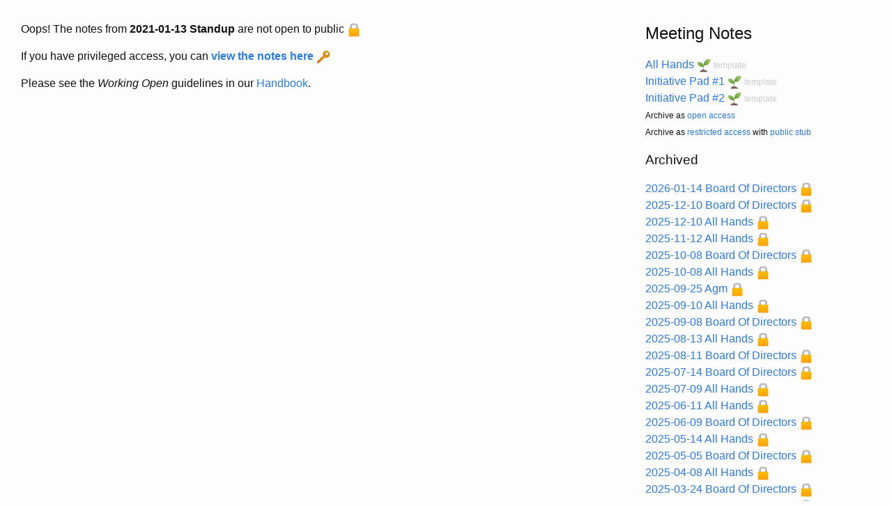

--- FILE ---
content_type: text/html; charset=utf-8
request_url: https://meetings.hypha.coop/2021-01-13-standup.html
body_size: 7623
content:
<!DOCTYPE html>
<html lang="en"><head>
  <meta charset="utf-8">
  <meta http-equiv="X-UA-Compatible" content="IE=edge">
  <meta name="viewport" content="width=device-width, initial-scale=1"><!-- Begin Jekyll SEO tag v2.8.0 -->
<title>Standup | Hypha Meetings</title>
<meta name="generator" content="Jekyll v3.10.0" />
<meta property="og:title" content="Standup" />
<meta property="og:locale" content="en_US" />
<meta name="description" content="Coordination and documents for Hypha, a worker co-operative based out of Ontario, Canada." />
<meta property="og:description" content="Coordination and documents for Hypha, a worker co-operative based out of Ontario, Canada." />
<link rel="canonical" href="https://meetings.hypha.coop/2021-01-13-standup.html" />
<meta property="og:url" content="https://meetings.hypha.coop/2021-01-13-standup.html" />
<meta property="og:site_name" content="Hypha Meetings" />
<meta property="og:type" content="article" />
<meta property="article:published_time" content="2021-01-13T00:00:00+00:00" />
<meta name="twitter:card" content="summary" />
<meta property="twitter:title" content="Standup" />
<script type="application/ld+json">
{"@context":"https://schema.org","@type":"BlogPosting","dateModified":"2021-01-13T00:00:00+00:00","datePublished":"2021-01-13T00:00:00+00:00","description":"Coordination and documents for Hypha, a worker co-operative based out of Ontario, Canada.","headline":"Standup","mainEntityOfPage":{"@type":"WebPage","@id":"https://meetings.hypha.coop/2021-01-13-standup.html"},"url":"https://meetings.hypha.coop/2021-01-13-standup.html"}</script>
<!-- End Jekyll SEO tag -->
<link rel="stylesheet" href="/assets/main.css"><link type="application/atom+xml" rel="alternate" href="https://meetings.hypha.coop/feed.xml" title="Hypha Meetings" /></head>
<body>

    <main class="page-content" aria-label="Content">

        <div class="wrapper">
          
          <p>Oops! The notes from <strong>2021-01-13 Standup</strong> are not open to public <img class="emoji" title=":lock:" alt=":lock:" src="https://github.githubassets.com/images/icons/emoji/unicode/1f512.png" height="20" width="20"></p>
<p>If you have privileged access, you can <a href="https://github.com/hyphacoop/organizing-private/blob/master/meeting-notes/2021-01-13-standup.md"><strong>view the notes here</strong></a> <img class="emoji" title=":key:" alt=":key:" src="https://github.githubassets.com/images/icons/emoji/unicode/1f511.png" height="20" width="20"></p>
<p>Please see the <em>Working Open</em> guidelines in our <a href="https://handbook.hypha.coop/working-open.html">Handbook</a>.</p>

        </div>

    </main><nav>

  <h2>Meeting Notes</h2>
  <ul>
    <li>
      <a href="https://hackmd.io/d0lpI2sNTJOtvLlE4_86Cg?edit">All Hands</a> <img class="emoji" title=":seedling:" alt=":seedling:" src="https://github.githubassets.com/images/icons/emoji/unicode/1f331.png" height="20" width="20">
      <a href="https://link.hypha.coop/template" target="_blank" class="small light">template</a>
    </li>
    <li>
      <a href="https://hackmd.io/1JMsZ8IdSb6bp4VFB1dUtw?edit">Initiative Pad #1</a> <img class="emoji" title=":seedling:" alt=":seedling:" src="https://github.githubassets.com/images/icons/emoji/unicode/1f331.png" height="20" width="20">
      <a href="https://link.hypha.coop/initiative-template" target="_blank" class="small light">template</a>
    </li>
    <li>
      <a href="https://hackmd.io/JT5qnRwnTs6J3vLlf4UyFA?edit">Initiative Pad #2</a> <img class="emoji" title=":seedling:" alt=":seedling:" src="https://github.githubassets.com/images/icons/emoji/unicode/1f331.png" height="20" width="20">
      <a href="https://link.hypha.coop/initiative-template" target="_blank" class="small light">template</a>
    </li>

    <li>
      <span class="small">
        Archive as
        <a href="https://github.com/hyphacoop/organizing/new/main?filename=_posts/meeting-notes/2026-MM-DD-.md" target="_blank">open access</a>
      </span>
    </li>
    <li>
      <span class="small">
        Archive as
        <a href="https://github.com/hyphacoop/organizing-private/new/main?filename=meeting-notes/2026-MM-DD-.md" target="_blank">restricted access</a>
        with
        <a href="https://github.com/hyphacoop/organizing/new/main?filename=_posts/private/meeting-notes/2026-MM-DD-.md&amp;value=Empty%20file%20for%20public%20indexing%20of%20access-restricted%20file." target="_blank">public stub</a>
      </span>
    </li>
  </ul>

  
    <h3>Archived</h3>
    
    <ul>
      
        
        
          <li>
            <a href="/2026-01-14-board-of-directors.html">2026-01-14 Board Of Directors</a> <img class="emoji" title=":lock:" alt=":lock:" src="https://github.githubassets.com/images/icons/emoji/unicode/1f512.png" height="20" width="20">
          </li>
        
      
        
        
          <li>
            <a href="/2025-12-10-board-of-directors.html">2025-12-10 Board Of Directors</a> <img class="emoji" title=":lock:" alt=":lock:" src="https://github.githubassets.com/images/icons/emoji/unicode/1f512.png" height="20" width="20">
          </li>
        
      
        
        
          <li>
            <a href="/2025-12-10-all-hands.html">2025-12-10 All Hands</a> <img class="emoji" title=":lock:" alt=":lock:" src="https://github.githubassets.com/images/icons/emoji/unicode/1f512.png" height="20" width="20">
          </li>
        
      
        
        
          <li>
            <a href="/2025-11-12-all-hands.html">2025-11-12 All Hands</a> <img class="emoji" title=":lock:" alt=":lock:" src="https://github.githubassets.com/images/icons/emoji/unicode/1f512.png" height="20" width="20">
          </li>
        
      
        
        
          <li>
            <a href="/2025-10-08-board-of-directors.html">2025-10-08 Board Of Directors</a> <img class="emoji" title=":lock:" alt=":lock:" src="https://github.githubassets.com/images/icons/emoji/unicode/1f512.png" height="20" width="20">
          </li>
        
      
        
        
          <li>
            <a href="/2025-10-08-all-hands.html">2025-10-08 All Hands</a> <img class="emoji" title=":lock:" alt=":lock:" src="https://github.githubassets.com/images/icons/emoji/unicode/1f512.png" height="20" width="20">
          </li>
        
      
        
        
          <li>
            <a href="/2025-09-25-Agm.html">2025-09-25 Agm</a> <img class="emoji" title=":lock:" alt=":lock:" src="https://github.githubassets.com/images/icons/emoji/unicode/1f512.png" height="20" width="20">
          </li>
        
      
        
        
          <li>
            <a href="/2025-09-10-all-hands.html">2025-09-10 All Hands</a> <img class="emoji" title=":lock:" alt=":lock:" src="https://github.githubassets.com/images/icons/emoji/unicode/1f512.png" height="20" width="20">
          </li>
        
      
        
        
          <li>
            <a href="/2025-09-08-board-of-directors.html">2025-09-08 Board Of Directors</a> <img class="emoji" title=":lock:" alt=":lock:" src="https://github.githubassets.com/images/icons/emoji/unicode/1f512.png" height="20" width="20">
          </li>
        
      
        
        
          <li>
            <a href="/2025-08-13-all-hands.html">2025-08-13 All Hands</a> <img class="emoji" title=":lock:" alt=":lock:" src="https://github.githubassets.com/images/icons/emoji/unicode/1f512.png" height="20" width="20">
          </li>
        
      
        
        
          <li>
            <a href="/2025-08-11-board-of-directors.html">2025-08-11 Board Of Directors</a> <img class="emoji" title=":lock:" alt=":lock:" src="https://github.githubassets.com/images/icons/emoji/unicode/1f512.png" height="20" width="20">
          </li>
        
      
        
        
          <li>
            <a href="/2025-07-14-board-of-directors.html">2025-07-14 Board Of Directors</a> <img class="emoji" title=":lock:" alt=":lock:" src="https://github.githubassets.com/images/icons/emoji/unicode/1f512.png" height="20" width="20">
          </li>
        
      
        
        
          <li>
            <a href="/2025-07-09-all-hands.html">2025-07-09 All Hands</a> <img class="emoji" title=":lock:" alt=":lock:" src="https://github.githubassets.com/images/icons/emoji/unicode/1f512.png" height="20" width="20">
          </li>
        
      
        
        
          <li>
            <a href="/2025-06-11-all-hands.html">2025-06-11 All Hands</a> <img class="emoji" title=":lock:" alt=":lock:" src="https://github.githubassets.com/images/icons/emoji/unicode/1f512.png" height="20" width="20">
          </li>
        
      
        
        
          <li>
            <a href="/2025-06-09-board-of-directors.html">2025-06-09 Board Of Directors</a> <img class="emoji" title=":lock:" alt=":lock:" src="https://github.githubassets.com/images/icons/emoji/unicode/1f512.png" height="20" width="20">
          </li>
        
      
        
        
          <li>
            <a href="/2025-05-14-all-hands.html">2025-05-14 All Hands</a> <img class="emoji" title=":lock:" alt=":lock:" src="https://github.githubassets.com/images/icons/emoji/unicode/1f512.png" height="20" width="20">
          </li>
        
      
        
        
          <li>
            <a href="/2025-05-05-board-of-directors.html">2025-05-05 Board Of Directors</a> <img class="emoji" title=":lock:" alt=":lock:" src="https://github.githubassets.com/images/icons/emoji/unicode/1f512.png" height="20" width="20">
          </li>
        
      
        
        
          <li>
            <a href="/2025-04-08-all-hands.html">2025-04-08 All Hands</a> <img class="emoji" title=":lock:" alt=":lock:" src="https://github.githubassets.com/images/icons/emoji/unicode/1f512.png" height="20" width="20">
          </li>
        
      
        
        
          <li>
            <a href="/2025-03-24-board-of-directors.html">2025-03-24 Board Of Directors</a> <img class="emoji" title=":lock:" alt=":lock:" src="https://github.githubassets.com/images/icons/emoji/unicode/1f512.png" height="20" width="20">
          </li>
        
      
        
        
          <li>
            <a href="/2025-02-24-board-of-directors.html">2025-02-24 Board Of Directors</a> <img class="emoji" title=":lock:" alt=":lock:" src="https://github.githubassets.com/images/icons/emoji/unicode/1f512.png" height="20" width="20">
          </li>
        
      
        
        
          <li>
            <a href="/2025-02-11-all-hands.html">2025-02-11 All Hands</a> <img class="emoji" title=":lock:" alt=":lock:" src="https://github.githubassets.com/images/icons/emoji/unicode/1f512.png" height="20" width="20">
          </li>
        
      
        
        
          <li>
            <a href="/2025-01-27-board-of-directors.html">2025-01-27 Board Of Directors</a> <img class="emoji" title=":lock:" alt=":lock:" src="https://github.githubassets.com/images/icons/emoji/unicode/1f512.png" height="20" width="20">
          </li>
        
      
        
        
          <li>
            <a href="/2025-01-14-all-hands.html">2025-01-14 All Hands</a> <img class="emoji" title=":lock:" alt=":lock:" src="https://github.githubassets.com/images/icons/emoji/unicode/1f512.png" height="20" width="20">
          </li>
        
      
        
        
          <li>
            <a href="/2024-12-16-board-of-directors.html">2024-12-16 Board Of Directors</a> <img class="emoji" title=":lock:" alt=":lock:" src="https://github.githubassets.com/images/icons/emoji/unicode/1f512.png" height="20" width="20">
          </li>
        
      
        
        
          <li>
            <a href="/2024-12-10-all-hands.html">2024-12-10 All Hands</a> <img class="emoji" title=":lock:" alt=":lock:" src="https://github.githubassets.com/images/icons/emoji/unicode/1f512.png" height="20" width="20">
          </li>
        
      
        
        
          <li>
            <a href="/2024-11-25-board-of-directors.html">2024-11-25 Board Of Directors</a> <img class="emoji" title=":lock:" alt=":lock:" src="https://github.githubassets.com/images/icons/emoji/unicode/1f512.png" height="20" width="20">
          </li>
        
      
        
        
          <li>
            <a href="/2024-11-12-all-hands.html">2024-11-12 All Hands</a> <img class="emoji" title=":lock:" alt=":lock:" src="https://github.githubassets.com/images/icons/emoji/unicode/1f512.png" height="20" width="20">
          </li>
        
      
        
        
          <li>
            <a href="/2024-10-21-board-of-directors.html">2024-10-21 Board Of Directors</a> <img class="emoji" title=":lock:" alt=":lock:" src="https://github.githubassets.com/images/icons/emoji/unicode/1f512.png" height="20" width="20">
          </li>
        
      
        
        
          <li>
            <a href="/2024-10-08-all-hands.html">2024-10-08 All Hands</a> <img class="emoji" title=":lock:" alt=":lock:" src="https://github.githubassets.com/images/icons/emoji/unicode/1f512.png" height="20" width="20">
          </li>
        
      
        
        
          <li>
            <a href="/2024-09-26-board-of-directors.html">2024-09-26 Board Of Directors</a> <img class="emoji" title=":lock:" alt=":lock:" src="https://github.githubassets.com/images/icons/emoji/unicode/1f512.png" height="20" width="20">
          </li>
        
      
        
        
          <li>
            <a href="/2024-09-26-Agm.html">2024-09-26 Agm</a> <img class="emoji" title=":lock:" alt=":lock:" src="https://github.githubassets.com/images/icons/emoji/unicode/1f512.png" height="20" width="20">
          </li>
        
      
        
        
          <li>
            <a href="/2024-09-10-all-hands.html">2024-09-10 All Hands</a> <img class="emoji" title=":lock:" alt=":lock:" src="https://github.githubassets.com/images/icons/emoji/unicode/1f512.png" height="20" width="20">
          </li>
        
      
        
        
          <li>
            <a href="/2024-08-13-all-hands.html">2024-08-13 All Hands</a> <img class="emoji" title=":lock:" alt=":lock:" src="https://github.githubassets.com/images/icons/emoji/unicode/1f512.png" height="20" width="20">
          </li>
        
      
        
        
          <li>
            <a href="/2024-07-09-all-hands.html">2024-07-09 All Hands</a> <img class="emoji" title=":lock:" alt=":lock:" src="https://github.githubassets.com/images/icons/emoji/unicode/1f512.png" height="20" width="20">
          </li>
        
      
        
        
          <li>
            <a href="/2024-06-11-all-hands.html">2024-06-11 All Hands</a> <img class="emoji" title=":lock:" alt=":lock:" src="https://github.githubassets.com/images/icons/emoji/unicode/1f512.png" height="20" width="20">
          </li>
        
      
        
        
          <li>
            <a href="/2024-05-14-all-hands.html">2024-05-14 All Hands</a> <img class="emoji" title=":lock:" alt=":lock:" src="https://github.githubassets.com/images/icons/emoji/unicode/1f512.png" height="20" width="20">
          </li>
        
      
        
        
          <li>
            <a href="/2024-04-09-all-hands.html">2024-04-09 All Hands</a> <img class="emoji" title=":lock:" alt=":lock:" src="https://github.githubassets.com/images/icons/emoji/unicode/1f512.png" height="20" width="20">
          </li>
        
      
        
        
          <li>
            <a href="/2024-03-12-all-hands.html">2024-03-12 All Hands</a> <img class="emoji" title=":lock:" alt=":lock:" src="https://github.githubassets.com/images/icons/emoji/unicode/1f512.png" height="20" width="20">
          </li>
        
      
        
        
          <li>
            <a href="/2024-02-13-all-hands.html">2024-02-13 All Hands</a> <img class="emoji" title=":lock:" alt=":lock:" src="https://github.githubassets.com/images/icons/emoji/unicode/1f512.png" height="20" width="20">
          </li>
        
      
        
        
          <li>
            <a href="/2024-01-09-all-hands.html">2024-01-09 All Hands</a> <img class="emoji" title=":lock:" alt=":lock:" src="https://github.githubassets.com/images/icons/emoji/unicode/1f512.png" height="20" width="20">
          </li>
        
      
        
        
          <li>
            <a href="/2023-11-14-all-hands.html">2023-11-14 All Hands</a> <img class="emoji" title=":lock:" alt=":lock:" src="https://github.githubassets.com/images/icons/emoji/unicode/1f512.png" height="20" width="20">
          </li>
        
      
        
        
          <li>
            <a href="/2023-11-09-countermapland.html">2023-11-09 Countermapland</a> <img class="emoji" title=":lock:" alt=":lock:" src="https://github.githubassets.com/images/icons/emoji/unicode/1f512.png" height="20" width="20">
          </li>
        
      
        
        
          <li>
            <a href="/2023-10-30-Henry-Faber.html">2023-10-30 Henry Faber</a> <img class="emoji" title=":lock:" alt=":lock:" src="https://github.githubassets.com/images/icons/emoji/unicode/1f512.png" height="20" width="20">
          </li>
        
      
        
        
          <li>
            <a href="/2023-10-23-board-of-directors.html">2023-10-23 Board Of Directors</a> <img class="emoji" title=":lock:" alt=":lock:" src="https://github.githubassets.com/images/icons/emoji/unicode/1f512.png" height="20" width="20">
          </li>
        
      
        
        
          <li>
            <a href="/2023-10-23-agm.html">2023-10-23 Agm</a> <img class="emoji" title=":lock:" alt=":lock:" src="https://github.githubassets.com/images/icons/emoji/unicode/1f512.png" height="20" width="20">
          </li>
        
      
        
        
          <li>
            <a href="/2023-10-10-all-hands.html">2023-10-10 All Hands</a> <img class="emoji" title=":lock:" alt=":lock:" src="https://github.githubassets.com/images/icons/emoji/unicode/1f512.png" height="20" width="20">
          </li>
        
      
        
        
          <li>
            <a href="/2023-09-12-all-hands.html">2023-09-12 All Hands</a> <img class="emoji" title=":lock:" alt=":lock:" src="https://github.githubassets.com/images/icons/emoji/unicode/1f512.png" height="20" width="20">
          </li>
        
      
        
        
          <li>
            <a href="/2023-08-08-all-hands.html">2023-08-08 All Hands</a> <img class="emoji" title=":lock:" alt=":lock:" src="https://github.githubassets.com/images/icons/emoji/unicode/1f512.png" height="20" width="20">
          </li>
        
      
        
        
          <li>
            <a href="/2023-07-11-all-hands.html">2023-07-11 All Hands</a> <img class="emoji" title=":lock:" alt=":lock:" src="https://github.githubassets.com/images/icons/emoji/unicode/1f512.png" height="20" width="20">
          </li>
        
      
        
        
          <li>
            <a href="/2023-06-28-221a.html">2023-06-28 221a</a> <img class="emoji" title=":lock:" alt=":lock:" src="https://github.githubassets.com/images/icons/emoji/unicode/1f512.png" height="20" width="20">
          </li>
        
      
        
        
          <li>
            <a href="/2023-06-27-dweb-camp-debrief-strategy.html">2023-06-27 Dweb Camp Debrief Strategy</a> <img class="emoji" title=":lock:" alt=":lock:" src="https://github.githubassets.com/images/icons/emoji/unicode/1f512.png" height="20" width="20">
          </li>
        
      
        
        
          <li>
            <a href="/2023-06-13-all-hands.html">2023-06-13 All Hands</a> <img class="emoji" title=":lock:" alt=":lock:" src="https://github.githubassets.com/images/icons/emoji/unicode/1f512.png" height="20" width="20">
          </li>
        
      
        
        
          <li>
            <a href="/2023-05-09-all-hands.html">2023-05-09 All Hands</a> <img class="emoji" title=":lock:" alt=":lock:" src="https://github.githubassets.com/images/icons/emoji/unicode/1f512.png" height="20" width="20">
          </li>
        
      
        
        
          <li>
            <a href="/2023-04-11-all-hands.html">2023-04-11 All Hands</a> <img class="emoji" title=":lock:" alt=":lock:" src="https://github.githubassets.com/images/icons/emoji/unicode/1f512.png" height="20" width="20">
          </li>
        
      
        
        
          <li>
            <a href="/2023-03-14-all-hands.html">2023-03-14 All Hands</a> <img class="emoji" title=":lock:" alt=":lock:" src="https://github.githubassets.com/images/icons/emoji/unicode/1f512.png" height="20" width="20">
          </li>
        
      
        
        
          <li>
            <a href="/2023-02-14-all-hands.html">2023-02-14 All Hands</a> <img class="emoji" title=":lock:" alt=":lock:" src="https://github.githubassets.com/images/icons/emoji/unicode/1f512.png" height="20" width="20">
          </li>
        
      
        
        
          <li>
            <a href="/2023-01-10-all-hands.html">2023-01-10 All Hands</a> <img class="emoji" title=":lock:" alt=":lock:" src="https://github.githubassets.com/images/icons/emoji/unicode/1f512.png" height="20" width="20">
          </li>
        
      
        
        
          <li>
            <a href="/2022-12-13-all-hands.html">2022-12-13 All Hands</a> <img class="emoji" title=":lock:" alt=":lock:" src="https://github.githubassets.com/images/icons/emoji/unicode/1f512.png" height="20" width="20">
          </li>
        
      
        
        
          <li>
            <a href="/2022-11-08-all-hands.html">2022-11-08 All Hands</a> <img class="emoji" title=":lock:" alt=":lock:" src="https://github.githubassets.com/images/icons/emoji/unicode/1f512.png" height="20" width="20">
          </li>
        
      
        
        
          <li>
            <a href="/2022-10-12-agm.html">2022-10-12 Agm</a> <img class="emoji" title=":lock:" alt=":lock:" src="https://github.githubassets.com/images/icons/emoji/unicode/1f512.png" height="20" width="20">
          </li>
        
      
        
        
          <li>
            <a href="/2022-10-11-all-hands.html">2022-10-11 All Hands</a> <img class="emoji" title=":lock:" alt=":lock:" src="https://github.githubassets.com/images/icons/emoji/unicode/1f512.png" height="20" width="20">
          </li>
        
      
        
        
          <li>
            <a href="/2022-09-13-all-hands.html">2022-09-13 All Hands</a> <img class="emoji" title=":lock:" alt=":lock:" src="https://github.githubassets.com/images/icons/emoji/unicode/1f512.png" height="20" width="20">
          </li>
        
      
        
        
          <li>
            <a href="/2022-08-09-all-hands.html">2022-08-09 All Hands</a> <img class="emoji" title=":lock:" alt=":lock:" src="https://github.githubassets.com/images/icons/emoji/unicode/1f512.png" height="20" width="20">
          </li>
        
      
        
        
          <li>
            <a href="/2022-07-12-all-hands.html">2022-07-12 All Hands</a> <img class="emoji" title=":lock:" alt=":lock:" src="https://github.githubassets.com/images/icons/emoji/unicode/1f512.png" height="20" width="20">
          </li>
        
      
        
        
          <li>
            <a href="/2022-05-26-internal-roles.html">2022-05-26 Internal Roles</a> <img class="emoji" title=":lock:" alt=":lock:" src="https://github.githubassets.com/images/icons/emoji/unicode/1f512.png" height="20" width="20">
          </li>
        
      
        
        
      
        
        
          <li>
            <a href="/2022-03-02-hypha-cooperos.html">2022-03-02 Hypha Cooperos</a>
          </li>
        
      
        
        
          <li>
            <a href="/2022-02-17-dripline.html">2022-02-17 Dripline</a>
          </li>
        
      
        
        
          <li>
            <a href="/2022-01-19-all-hands.html">2022-01-19 All Hands</a> <img class="emoji" title=":lock:" alt=":lock:" src="https://github.githubassets.com/images/icons/emoji/unicode/1f512.png" height="20" width="20">
          </li>
        
      
        
        
          <li>
            <a href="/2021-12-01-all-hands.html">2021-12-01 All Hands</a> <img class="emoji" title=":lock:" alt=":lock:" src="https://github.githubassets.com/images/icons/emoji/unicode/1f512.png" height="20" width="20">
          </li>
        
      
        
        
          <li>
            <a href="/2021-11-10-all-hands.html">2021-11-10 All Hands</a> <img class="emoji" title=":lock:" alt=":lock:" src="https://github.githubassets.com/images/icons/emoji/unicode/1f512.png" height="20" width="20">
          </li>
        
      
        
        
      
        
        
          <li>
            <a href="/2021-10-13-board-of-directors-meeting.html">2021-10-13 Board Of Directors Meeting</a> <img class="emoji" title=":lock:" alt=":lock:" src="https://github.githubassets.com/images/icons/emoji/unicode/1f512.png" height="20" width="20">
          </li>
        
      
        
        
          <li>
            <a href="/2021-09-30-dripline.html">2021-09-30 Dripline</a>
          </li>
        
      
        
        
          <li>
            <a href="/2021-09-15-all-hands.html">2021-09-15 All Hands</a> <img class="emoji" title=":lock:" alt=":lock:" src="https://github.githubassets.com/images/icons/emoji/unicode/1f512.png" height="20" width="20">
          </li>
        
      
        
        
          <li>
            <a href="/2021-09-08-sacred-stacks.html">2021-09-08 Sacred Stacks</a> <img class="emoji" title=":lock:" alt=":lock:" src="https://github.githubassets.com/images/icons/emoji/unicode/1f512.png" height="20" width="20">
          </li>
        
      
        
        
          <li>
            <a href="/2021-09-02-dripline.html">2021-09-02 Dripline</a>
          </li>
        
      
        
        
          <li>
            <a href="/2021-09-01-all-hands.html">2021-09-01 All Hands</a> <img class="emoji" title=":lock:" alt=":lock:" src="https://github.githubassets.com/images/icons/emoji/unicode/1f512.png" height="20" width="20">
          </li>
        
      
        
        
          <li>
            <a href="/2021-07-29-dripline.html">2021-07-29 Dripline</a>
          </li>
        
      
        
        
          <li>
            <a href="/2021-07-28-greaterthan-hypha.html">2021-07-28 Greaterthan Hypha</a> <img class="emoji" title=":lock:" alt=":lock:" src="https://github.githubassets.com/images/icons/emoji/unicode/1f512.png" height="20" width="20">
          </li>
        
      
        
        
          <li>
            <a href="/2021-07-04-all-hands.html">2021-07-04 All Hands</a>
          </li>
        
      
        
        
      
        
        
          <li>
            <a href="/2021-06-30-all-hands.html">2021-06-30 All Hands</a>
          </li>
        
      
        
        
          <li>
            <a href="/2021-06-17-business-planning.html">2021-06-17 Business Planning</a> <img class="emoji" title=":lock:" alt=":lock:" src="https://github.githubassets.com/images/icons/emoji/unicode/1f512.png" height="20" width="20">
          </li>
        
      
        
        
          <li>
            <a href="/2021-06-16-all-hands.html">2021-06-16 All Hands</a>
          </li>
        
      
        
        
          <li>
            <a href="/2021-06-10-business-planning.html">2021-06-10 Business Planning</a> <img class="emoji" title=":lock:" alt=":lock:" src="https://github.githubassets.com/images/icons/emoji/unicode/1f512.png" height="20" width="20">
          </li>
        
      
        
        
      
        
        
          <li>
            <a href="/2021-06-02-all-hands.html">2021-06-02 All Hands</a>
          </li>
        
      
        
        
          <li>
            <a href="/2021-05-19-all-hands.html">2021-05-19 All Hands</a>
          </li>
        
      
        
        
          <li>
            <a href="/2021-05-13-business-planning.html">2021-05-13 Business Planning</a> <img class="emoji" title=":lock:" alt=":lock:" src="https://github.githubassets.com/images/icons/emoji/unicode/1f512.png" height="20" width="20">
          </li>
        
      
        
        
          <li>
            <a href="/2021-05-05-all-hands.html">2021-05-05 All Hands</a>
          </li>
        
      
        
        
      
        
        
          <li>
            <a href="/2021-04-29-operations.html">2021-04-29 Operations</a>
          </li>
        
      
        
        
          <li>
            <a href="/2021-04-29-business-planning.html">2021-04-29 Business Planning</a>
          </li>
        
      
        
        
      
        
        
          <li>
            <a href="/2021-04-20-infrastructure.html">2021-04-20 Infrastructure</a>
          </li>
        
      
        
        
      
        
        
          <li>
            <a href="/2021-04-08-business-planning.html">2021-04-08 Business Planning</a> <img class="emoji" title=":lock:" alt=":lock:" src="https://github.githubassets.com/images/icons/emoji/unicode/1f512.png" height="20" width="20">
          </li>
        
      
        
        
          <li>
            <a href="/2021-04-08-operations.html">2021-04-08 Operations</a>
          </li>
        
      
        
        
          <li>
            <a href="/2021-04-07-all-hands.html">2021-04-07 All Hands</a>
          </li>
        
      
        
        
          <li>
            <a href="/2021-04-01-operations.html">2021-04-01 Operations</a>
          </li>
        
      
        
        
      
        
        
          <li>
            <a href="/2021-03-25-business-planning.html">2021-03-25 Business Planning</a> <img class="emoji" title=":lock:" alt=":lock:" src="https://github.githubassets.com/images/icons/emoji/unicode/1f512.png" height="20" width="20">
          </li>
        
      
        
        
      
        
        
          <li>
            <a href="/2021-03-23-infrastructure.html">2021-03-23 Infrastructure</a>
          </li>
        
      
        
        
          <li>
            <a href="/2021-03-19-nomadic-rates.html">2021-03-19 Nomadic Rates</a> <img class="emoji" title=":lock:" alt=":lock:" src="https://github.githubassets.com/images/icons/emoji/unicode/1f512.png" height="20" width="20">
          </li>
        
      
        
        
          <li>
            <a href="/2021-03-19-curtis-mccord.html">2021-03-19 Curtis Mccord</a> <img class="emoji" title=":lock:" alt=":lock:" src="https://github.githubassets.com/images/icons/emoji/unicode/1f512.png" height="20" width="20">
          </li>
        
      
        
        
      
        
        
          <li>
            <a href="/2021-03-18-start-internal-retro.html">2021-03-18 Start Internal Retro</a> <img class="emoji" title=":lock:" alt=":lock:" src="https://github.githubassets.com/images/icons/emoji/unicode/1f512.png" height="20" width="20">
          </li>
        
      
        
        
          <li>
            <a href="/2021-03-18-business-planning.html">2021-03-18 Business Planning</a> <img class="emoji" title=":lock:" alt=":lock:" src="https://github.githubassets.com/images/icons/emoji/unicode/1f512.png" height="20" width="20">
          </li>
        
      
        
        
          <li>
            <a href="/2021-03-17-all-hands.html">2021-03-17 All Hands</a>
          </li>
        
      
        
        
      
        
        
          <li>
            <a href="/2021-03-11-start-project-debrief.html">2021-03-11 Start Project Debrief</a> <img class="emoji" title=":lock:" alt=":lock:" src="https://github.githubassets.com/images/icons/emoji/unicode/1f512.png" height="20" width="20">
          </li>
        
      
        
        
          <li>
            <a href="/2021-03-11-business-planning.html">2021-03-11 Business Planning</a> <img class="emoji" title=":lock:" alt=":lock:" src="https://github.githubassets.com/images/icons/emoji/unicode/1f512.png" height="20" width="20">
          </li>
        
      
        
        
          <li>
            <a href="/2021-03-11-operations.html">2021-03-11 Operations</a>
          </li>
        
      
        
        
      
        
        
          <li>
            <a href="/2021-03-05-operations.html">2021-03-05 Operations</a>
          </li>
        
      
        
        
          <li>
            <a href="/2021-03-03-all-hands.html">2021-03-03 All Hands</a> <img class="emoji" title=":lock:" alt=":lock:" src="https://github.githubassets.com/images/icons/emoji/unicode/1f512.png" height="20" width="20">
          </li>
        
      
        
        
          <li>
            <a href="/2021-02-25-business-planning.html">2021-02-25 Business Planning</a> <img class="emoji" title=":lock:" alt=":lock:" src="https://github.githubassets.com/images/icons/emoji/unicode/1f512.png" height="20" width="20">
          </li>
        
      
        
        
      
        
        
          <li>
            <a href="/2021-02-25-ops-governance.html">2021-02-25 Ops Governance</a>
          </li>
        
      
        
        
      
        
        
      
        
        
      
        
        
          <li>
            <a href="/2021-02-17-all-hands.html">2021-02-17 All Hands</a>
          </li>
        
      
        
        
      
        
        
      
        
        
          <li>
            <a href="/2021-02-12-operations.html">2021-02-12 Operations</a>
          </li>
        
      
        
        
          <li>
            <a href="/2021-02-11-business-planning.html">2021-02-11 Business Planning</a> <img class="emoji" title=":lock:" alt=":lock:" src="https://github.githubassets.com/images/icons/emoji/unicode/1f512.png" height="20" width="20">
          </li>
        
      
        
        
      
        
        
          <li>
            <a href="/2021-02-03-all-hands.html">2021-02-03 All Hands</a>
          </li>
        
      
        
        
      
        
        
          <li>
            <a href="/2021-01-28-governance.html">2021-01-28 Governance</a> <img class="emoji" title=":lock:" alt=":lock:" src="https://github.githubassets.com/images/icons/emoji/unicode/1f512.png" height="20" width="20">
          </li>
        
      
        
        
          <li>
            <a href="/2021-01-28-business-planning.html">2021-01-28 Business Planning</a> <img class="emoji" title=":lock:" alt=":lock:" src="https://github.githubassets.com/images/icons/emoji/unicode/1f512.png" height="20" width="20">
          </li>
        
      
        
        
          <li>
            <a href="/2021-01-27-standup.html">2021-01-27 Standup</a> <img class="emoji" title=":lock:" alt=":lock:" src="https://github.githubassets.com/images/icons/emoji/unicode/1f512.png" height="20" width="20">
          </li>
        
      
        
        
          <li>
            <a href="/2021-01-21-operations.html">2021-01-21 Operations</a> <img class="emoji" title=":lock:" alt=":lock:" src="https://github.githubassets.com/images/icons/emoji/unicode/1f512.png" height="20" width="20">
          </li>
        
      
        
        
          <li>
            <a href="/2021-01-21-business-planning.html">2021-01-21 Business Planning</a> <img class="emoji" title=":lock:" alt=":lock:" src="https://github.githubassets.com/images/icons/emoji/unicode/1f512.png" height="20" width="20">
          </li>
        
      
        
        
          <li>
            <a href="/2021-01-20-all-hands.html">2021-01-20 All Hands</a>
          </li>
        
      
        
        
          <li>
            <a href="/2021-01-19-infrastructure.html">2021-01-19 Infrastructure</a>
          </li>
        
      
        
        
          <li>
            <a href="/2021-01-14-operations.html">2021-01-14 Operations</a> <img class="emoji" title=":lock:" alt=":lock:" src="https://github.githubassets.com/images/icons/emoji/unicode/1f512.png" height="20" width="20">
          </li>
        
      
        
        
          <li>
            <a href="/2021-01-14-business-planning.html">2021-01-14 Business Planning</a> <img class="emoji" title=":lock:" alt=":lock:" src="https://github.githubassets.com/images/icons/emoji/unicode/1f512.png" height="20" width="20">
          </li>
        
      
        
        
          <li>
            <a href="/2021-01-13-standup.html">2021-01-13 Standup</a> <img class="emoji" title=":lock:" alt=":lock:" src="https://github.githubassets.com/images/icons/emoji/unicode/1f512.png" height="20" width="20">
          </li>
        
      
        
        
          <li>
            <a href="/2020-12-17-business-planning.html">2020-12-17 Business Planning</a> <img class="emoji" title=":lock:" alt=":lock:" src="https://github.githubassets.com/images/icons/emoji/unicode/1f512.png" height="20" width="20">
          </li>
        
      
        
        
          <li>
            <a href="/2020-12-16-standup.html">2020-12-16 Standup</a> <img class="emoji" title=":lock:" alt=":lock:" src="https://github.githubassets.com/images/icons/emoji/unicode/1f512.png" height="20" width="20">
          </li>
        
      
        
        
          <li>
            <a href="/2020-12-10-business-planning.html">2020-12-10 Business Planning</a> <img class="emoji" title=":lock:" alt=":lock:" src="https://github.githubassets.com/images/icons/emoji/unicode/1f512.png" height="20" width="20">
          </li>
        
      
        
        
          <li>
            <a href="/2020-12-09-fiscal-sponsorship-review-with-sean.html">2020-12-09 Fiscal Sponsorship Review With Sean</a> <img class="emoji" title=":lock:" alt=":lock:" src="https://github.githubassets.com/images/icons/emoji/unicode/1f512.png" height="20" width="20">
          </li>
        
      
        
        
          <li>
            <a href="/2020-12-09-all-hands.html">2020-12-09 All Hands</a>
          </li>
        
      
        
        
          <li>
            <a href="/2020-12-02-standup.html">2020-12-02 Standup</a>
          </li>
        
      
        
        
      
        
        
          <li>
            <a href="/2020-11-26-business-planning.html">2020-11-26 Business Planning</a> <img class="emoji" title=":lock:" alt=":lock:" src="https://github.githubassets.com/images/icons/emoji/unicode/1f512.png" height="20" width="20">
          </li>
        
      
        
        
          <li>
            <a href="/2020-11-26-operations.html">2020-11-26 Operations</a>
          </li>
        
      
        
        
      
        
        
          <li>
            <a href="/2020-11-25-all-hands.html">2020-11-25 All Hands</a>
          </li>
        
      
        
        
          <li>
            <a href="/2020-11-18-standup.html">2020-11-18 Standup</a>
          </li>
        
      
        
        
          <li>
            <a href="/2020-11-17-infrastructure.html">2020-11-17 Infrastructure</a>
          </li>
        
      
        
        
          <li>
            <a href="/2020-11-11-all-hands.html">2020-11-11 All Hands</a> <img class="emoji" title=":lock:" alt=":lock:" src="https://github.githubassets.com/images/icons/emoji/unicode/1f512.png" height="20" width="20">
          </li>
        
      
        
        
      
        
        
          <li>
            <a href="/2020-11-11-gov-and-ops.html">2020-11-11 Gov And Ops</a>
          </li>
        
      
        
        
          <li>
            <a href="/2020-11-11-business-planning.html">2020-11-11 Business Planning</a>
          </li>
        
      
        
        
          <li>
            <a href="/2020-11-05-infrastructure.html">2020-11-05 Infrastructure</a>
          </li>
        
      
        
        
          <li>
            <a href="/2020-11-05-finance.html">2020-11-05 Finance</a>
          </li>
        
      
        
        
          <li>
            <a href="/2020-11-04-standup.html">2020-11-04 Standup</a>
          </li>
        
      
        
        
          <li>
            <a href="/2020-10-28-all-hands.html">2020-10-28 All Hands</a>
          </li>
        
      
        
        
          <li>
            <a href="/2020-10-26-setting-up-financial-books.html">2020-10-26 Setting Up Financial Books</a>
          </li>
        
      
        
        
          <li>
            <a href="/2020-10-22-infrastructure.html">2020-10-22 Infrastructure</a>
          </li>
        
      
        
        
          <li>
            <a href="/2020-10-22-finance.html">2020-10-22 Finance</a>
          </li>
        
      
        
        
          <li>
            <a href="/2020-10-21-standup.html">2020-10-21 Standup</a> <img class="emoji" title=":lock:" alt=":lock:" src="https://github.githubassets.com/images/icons/emoji/unicode/1f512.png" height="20" width="20">
          </li>
        
      
        
        
      
        
        
          <li>
            <a href="/2020-10-14-all-hands.html">2020-10-14 All Hands</a>
          </li>
        
      
        
        
          <li>
            <a href="/2020-10-08-infrastructure.html">2020-10-08 Infrastructure</a>
          </li>
        
      
        
        
          <li>
            <a href="/2020-10-07-standup.html">2020-10-07 Standup</a>
          </li>
        
      
        
        
      
        
        
          <li>
            <a href="/2020-09-30-all-hands.html">2020-09-30 All Hands</a> <img class="emoji" title=":lock:" alt=":lock:" src="https://github.githubassets.com/images/icons/emoji/unicode/1f512.png" height="20" width="20">
          </li>
        
      
        
        
          <li>
            <a href="/2020-09-30-operations.html">2020-09-30 Operations</a>
          </li>
        
      
        
        
          <li>
            <a href="/2020-09-29-bookkeeper-meeting.html">2020-09-29 Bookkeeper Meeting</a> <img class="emoji" title=":lock:" alt=":lock:" src="https://github.githubassets.com/images/icons/emoji/unicode/1f512.png" height="20" width="20">
          </li>
        
      
        
        
          <li>
            <a href="/2020-09-29-accountant-meeting.html">2020-09-29 Accountant Meeting</a> <img class="emoji" title=":lock:" alt=":lock:" src="https://github.githubassets.com/images/icons/emoji/unicode/1f512.png" height="20" width="20">
          </li>
        
      
        
        
      
        
        
      
        
        
          <li>
            <a href="/2020-09-24-business-planning.html">2020-09-24 Business Planning</a> <img class="emoji" title=":lock:" alt=":lock:" src="https://github.githubassets.com/images/icons/emoji/unicode/1f512.png" height="20" width="20">
          </li>
        
      
        
        
          <li>
            <a href="/2020-09-24-infrastructure.html">2020-09-24 Infrastructure</a>
          </li>
        
      
        
        
          <li>
            <a href="/2020-09-23-standup.html">2020-09-23 Standup</a>
          </li>
        
      
        
        
      
        
        
          <li>
            <a href="/2020-09-16-governance.html">2020-09-16 Governance</a>
          </li>
        
      
        
        
          <li>
            <a href="/2020-09-16-all-hands.html">2020-09-16 All Hands</a>
          </li>
        
      
        
        
          <li>
            <a href="/2020-09-15-level-coop-tool.html">2020-09-15 Level Coop Tool</a> <img class="emoji" title=":lock:" alt=":lock:" src="https://github.githubassets.com/images/icons/emoji/unicode/1f512.png" height="20" width="20">
          </li>
        
      
        
        
          <li>
            <a href="/2020-09-14-founded-luis.html">2020-09-14 Founded Luis</a> <img class="emoji" title=":lock:" alt=":lock:" src="https://github.githubassets.com/images/icons/emoji/unicode/1f512.png" height="20" width="20">
          </li>
        
      
        
        
          <li>
            <a href="/2020-09-10-business-planning.html">2020-09-10 Business Planning</a> <img class="emoji" title=":lock:" alt=":lock:" src="https://github.githubassets.com/images/icons/emoji/unicode/1f512.png" height="20" width="20">
          </li>
        
      
        
        
          <li>
            <a href="/2020-09-10-finance.html">2020-09-10 Finance</a>
          </li>
        
      
        
        
          <li>
            <a href="/2020-09-09-standup.html">2020-09-09 Standup</a>
          </li>
        
      
        
        
      
        
        
          <li>
            <a href="/2020-09-02-all-hands.html">2020-09-02 All Hands</a> <img class="emoji" title=":lock:" alt=":lock:" src="https://github.githubassets.com/images/icons/emoji/unicode/1f512.png" height="20" width="20">
          </li>
        
      
        
        
          <li>
            <a href="/2020-08-27-infrastructure.html">2020-08-27 Infrastructure</a>
          </li>
        
      
        
        
          <li>
            <a href="/2020-08-26-standup.html">2020-08-26 Standup</a> <img class="emoji" title=":lock:" alt=":lock:" src="https://github.githubassets.com/images/icons/emoji/unicode/1f512.png" height="20" width="20">
          </li>
        
      
        
        
          <li>
            <a href="/2020-08-26-operations.html">2020-08-26 Operations</a>
          </li>
        
      
        
        
          <li>
            <a href="/2020-08-20-business-planning.html">2020-08-20 Business Planning</a> <img class="emoji" title=":lock:" alt=":lock:" src="https://github.githubassets.com/images/icons/emoji/unicode/1f512.png" height="20" width="20">
          </li>
        
      
        
        
          <li>
            <a href="/2020-08-19-accountant-meeting.html">2020-08-19 Accountant Meeting</a> <img class="emoji" title=":lock:" alt=":lock:" src="https://github.githubassets.com/images/icons/emoji/unicode/1f512.png" height="20" width="20">
          </li>
        
      
        
        
          <li>
            <a href="/2020-08-19-all-hands.html">2020-08-19 All Hands</a>
          </li>
        
      
        
        
          <li>
            <a href="/2020-08-13-infrastructure.html">2020-08-13 Infrastructure</a>
          </li>
        
      
        
        
          <li>
            <a href="/2020-08-13-finance.html">2020-08-13 Finance</a>
          </li>
        
      
        
        
          <li>
            <a href="/2020-08-12-standup.html">2020-08-12 Standup</a>
          </li>
        
      
        
        
          <li>
            <a href="/2020-08-06-business-planning.html">2020-08-06 Business Planning</a> <img class="emoji" title=":lock:" alt=":lock:" src="https://github.githubassets.com/images/icons/emoji/unicode/1f512.png" height="20" width="20">
          </li>
        
      
        
        
          <li>
            <a href="/2020-08-05-operations.html">2020-08-05 Operations</a>
          </li>
        
      
        
        
          <li>
            <a href="/2020-08-05-all-hands.html">2020-08-05 All Hands</a>
          </li>
        
      
        
        
          <li>
            <a href="/2020-08-04-infrastructure.html">2020-08-04 Infrastructure</a>
          </li>
        
      
        
        
          <li>
            <a href="/2020-07-23-operations.html">2020-07-23 Operations</a>
          </li>
        
      
        
        
          <li>
            <a href="/2020-07-22-all-hands.html">2020-07-22 All Hands</a>
          </li>
        
      
        
        
          <li>
            <a href="/2020-07-20-infrastructure.html">2020-07-20 Infrastructure</a>
          </li>
        
      
        
        
          <li>
            <a href="/2020-07-16-business-planning.html">2020-07-16 Business Planning</a> <img class="emoji" title=":lock:" alt=":lock:" src="https://github.githubassets.com/images/icons/emoji/unicode/1f512.png" height="20" width="20">
          </li>
        
      
        
        
          <li>
            <a href="/2020-07-16-operations.html">2020-07-16 Operations</a>
          </li>
        
      
        
        
          <li>
            <a href="/2020-07-16-finance.html">2020-07-16 Finance</a>
          </li>
        
      
        
        
          <li>
            <a href="/2020-07-15-standup.html">2020-07-15 Standup</a>
          </li>
        
      
        
        
          <li>
            <a href="/2020-07-13-infrastructure.html">2020-07-13 Infrastructure</a>
          </li>
        
      
        
        
          <li>
            <a href="/2020-07-09-business-planning.html">2020-07-09 Business Planning</a> <img class="emoji" title=":lock:" alt=":lock:" src="https://github.githubassets.com/images/icons/emoji/unicode/1f512.png" height="20" width="20">
          </li>
        
      
        
        
          <li>
            <a href="/2020-07-08-all-hands.html">2020-07-08 All Hands</a>
          </li>
        
      
        
        
          <li>
            <a href="/2020-07-02-business-planning.html">2020-07-02 Business Planning</a> <img class="emoji" title=":lock:" alt=":lock:" src="https://github.githubassets.com/images/icons/emoji/unicode/1f512.png" height="20" width="20">
          </li>
        
      
        
        
          <li>
            <a href="/2020-07-02-governance.html">2020-07-02 Governance</a>
          </li>
        
      
        
        
      
        
        
          <li>
            <a href="/2020-06-29-infrastructure.html">2020-06-29 Infrastructure</a>
          </li>
        
      
        
        
          <li>
            <a href="/2020-06-25-finance.html">2020-06-25 Finance</a>
          </li>
        
      
        
        
          <li>
            <a href="/2020-06-24-all-hands.html">2020-06-24 All Hands</a>
          </li>
        
      
        
        
          <li>
            <a href="/2020-06-22-infrastructure.html">2020-06-22 Infrastructure</a>
          </li>
        
      
        
        
          <li>
            <a href="/2020-06-17-standup.html">2020-06-17 Standup</a>
          </li>
        
      
        
        
      
        
        
          <li>
            <a href="/2020-06-10-all-hands.html">2020-06-10 All Hands</a>
          </li>
        
      
        
        
          <li>
            <a href="/2020-06-08-infrastructure.html">2020-06-08 Infrastructure</a>
          </li>
        
      
        
        
          <li>
            <a href="/2020-06-05-dat-community-ecosystem-event.html">2020-06-05 Dat Community Ecosystem Event</a>
          </li>
        
      
        
        
          <li>
            <a href="/2020-06-04-business-planning.html">2020-06-04 Business Planning</a> <img class="emoji" title=":lock:" alt=":lock:" src="https://github.githubassets.com/images/icons/emoji/unicode/1f512.png" height="20" width="20">
          </li>
        
      
        
        
          <li>
            <a href="/2020-06-04-finance.html">2020-06-04 Finance</a>
          </li>
        
      
        
        
          <li>
            <a href="/2020-06-03-standup.html">2020-06-03 Standup</a>
          </li>
        
      
        
        
          <li>
            <a href="/2020-06-02-koumbit-infrastructure.html">2020-06-02 Koumbit Infrastructure</a> <img class="emoji" title=":lock:" alt=":lock:" src="https://github.githubassets.com/images/icons/emoji/unicode/1f512.png" height="20" width="20">
          </li>
        
      
        
        
          <li>
            <a href="/2020-06-01-infrastructure.html">2020-06-01 Infrastructure</a>
          </li>
        
      
        
        
          <li>
            <a href="/2020-05-28-finance.html">2020-05-28 Finance</a> <img class="emoji" title=":lock:" alt=":lock:" src="https://github.githubassets.com/images/icons/emoji/unicode/1f512.png" height="20" width="20">
          </li>
        
      
        
        
          <li>
            <a href="/2020-05-28-business-planning.html">2020-05-28 Business Planning</a> <img class="emoji" title=":lock:" alt=":lock:" src="https://github.githubassets.com/images/icons/emoji/unicode/1f512.png" height="20" width="20">
          </li>
        
      
        
        
          <li>
            <a href="/2020-05-27-all-hands.html">2020-05-27 All Hands</a>
          </li>
        
      
        
        
          <li>
            <a href="/2020-05-25-infrastructure.html">2020-05-25 Infrastructure</a>
          </li>
        
      
        
        
          <li>
            <a href="/2020-05-21-business-planning.html">2020-05-21 Business Planning</a> <img class="emoji" title=":lock:" alt=":lock:" src="https://github.githubassets.com/images/icons/emoji/unicode/1f512.png" height="20" width="20">
          </li>
        
      
        
        
          <li>
            <a href="/2020-05-20-standup.html">2020-05-20 Standup</a>
          </li>
        
      
        
        
          <li>
            <a href="/2020-05-20-governance.html">2020-05-20 Governance</a>
          </li>
        
      
        
        
          <li>
            <a href="/2020-05-19-infrastructure.html">2020-05-19 Infrastructure</a>
          </li>
        
      
        
        
          <li>
            <a href="/2020-05-14-finance.html">2020-05-14 Finance</a>
          </li>
        
      
        
        
          <li>
            <a href="/2020-05-13-all-hands.html">2020-05-13 All Hands</a> <img class="emoji" title=":lock:" alt=":lock:" src="https://github.githubassets.com/images/icons/emoji/unicode/1f512.png" height="20" width="20">
          </li>
        
      
        
        
          <li>
            <a href="/2020-05-13-all-hands.html">2020-05-13 All Hands</a>
          </li>
        
      
        
        
          <li>
            <a href="/2020-05-11-infrastructure.html">2020-05-11 Infrastructure</a> <img class="emoji" title=":lock:" alt=":lock:" src="https://github.githubassets.com/images/icons/emoji/unicode/1f512.png" height="20" width="20">
          </li>
        
      
        
        
      
        
        
          <li>
            <a href="/2020-05-07-business-planning.html">2020-05-07 Business Planning</a> <img class="emoji" title=":lock:" alt=":lock:" src="https://github.githubassets.com/images/icons/emoji/unicode/1f512.png" height="20" width="20">
          </li>
        
      
        
        
          <li>
            <a href="/2020-05-06-operations.html">2020-05-06 Operations</a> <img class="emoji" title=":lock:" alt=":lock:" src="https://github.githubassets.com/images/icons/emoji/unicode/1f512.png" height="20" width="20">
          </li>
        
      
        
        
          <li>
            <a href="/2020-05-06-operations-call-with-hank.html">2020-05-06 Operations Call With Hank</a> <img class="emoji" title=":lock:" alt=":lock:" src="https://github.githubassets.com/images/icons/emoji/unicode/1f512.png" height="20" width="20">
          </li>
        
      
        
        
          <li>
            <a href="/2020-05-06-standup.html">2020-05-06 Standup</a>
          </li>
        
      
        
        
          <li>
            <a href="/2020-05-04-infrastructure.html">2020-05-04 Infrastructure</a> <img class="emoji" title=":lock:" alt=":lock:" src="https://github.githubassets.com/images/icons/emoji/unicode/1f512.png" height="20" width="20">
          </li>
        
      
        
        
          <li>
            <a href="/2020-04-30-finance.html">2020-04-30 Finance</a>
          </li>
        
      
        
        
          <li>
            <a href="/2020-04-29-infra-service-offerings.html">2020-04-29 Infra Service Offerings</a> <img class="emoji" title=":lock:" alt=":lock:" src="https://github.githubassets.com/images/icons/emoji/unicode/1f512.png" height="20" width="20">
          </li>
        
      
        
        
          <li>
            <a href="/2020-04-29-all-hands.html">2020-04-29 All Hands</a>
          </li>
        
      
        
        
          <li>
            <a href="/2020-04-27-infrastructure.html">2020-04-27 Infrastructure</a> <img class="emoji" title=":lock:" alt=":lock:" src="https://github.githubassets.com/images/icons/emoji/unicode/1f512.png" height="20" width="20">
          </li>
        
      
        
        
          <li>
            <a href="/2020-04-23-business-planning.html">2020-04-23 Business Planning</a> <img class="emoji" title=":lock:" alt=":lock:" src="https://github.githubassets.com/images/icons/emoji/unicode/1f512.png" height="20" width="20">
          </li>
        
      
        
        
          <li>
            <a href="/2020-04-23-finance.html">2020-04-23 Finance</a>
          </li>
        
      
        
        
          <li>
            <a href="/2020-04-22-call-with-accountant.html">2020-04-22 Call With Accountant</a> <img class="emoji" title=":lock:" alt=":lock:" src="https://github.githubassets.com/images/icons/emoji/unicode/1f512.png" height="20" width="20">
          </li>
        
      
        
        
          <li>
            <a href="/2020-04-22-standup.html">2020-04-22 Standup</a>
          </li>
        
      
        
        
          <li>
            <a href="/2020-04-22-governance.html">2020-04-22 Governance</a>
          </li>
        
      
        
        
          <li>
            <a href="/2020-04-20-infrastructure.html">2020-04-20 Infrastructure</a>
          </li>
        
      
        
        
          <li>
            <a href="/2020-04-16-business-planning.html">2020-04-16 Business Planning</a> <img class="emoji" title=":lock:" alt=":lock:" src="https://github.githubassets.com/images/icons/emoji/unicode/1f512.png" height="20" width="20">
          </li>
        
      
        
        
          <li>
            <a href="/2020-04-16-finance.html">2020-04-16 Finance</a>
          </li>
        
      
        
        
          <li>
            <a href="/2020-04-15-all-hands.html">2020-04-15 All Hands</a>
          </li>
        
      
        
        
          <li>
            <a href="/2020-04-14-infrastructure.html">2020-04-14 Infrastructure</a>
          </li>
        
      
        
        
          <li>
            <a href="/2020-04-09-business-planning.html">2020-04-09 Business Planning</a> <img class="emoji" title=":lock:" alt=":lock:" src="https://github.githubassets.com/images/icons/emoji/unicode/1f512.png" height="20" width="20">
          </li>
        
      
        
        
          <li>
            <a href="/2020-04-09-finance.html">2020-04-09 Finance</a>
          </li>
        
      
        
        
          <li>
            <a href="/2020-04-08-standup.html">2020-04-08 Standup</a>
          </li>
        
      
        
        
          <li>
            <a href="/2020-04-08-governance.html">2020-04-08 Governance</a>
          </li>
        
      
        
        
          <li>
            <a href="/2020-04-04-covid-19-solidarity.html">2020-04-04 Covid 19 Solidarity</a> <img class="emoji" title=":lock:" alt=":lock:" src="https://github.githubassets.com/images/icons/emoji/unicode/1f512.png" height="20" width="20">
          </li>
        
      
        
        
          <li>
            <a href="/2020-04-02-business-planning.html">2020-04-02 Business Planning</a> <img class="emoji" title=":lock:" alt=":lock:" src="https://github.githubassets.com/images/icons/emoji/unicode/1f512.png" height="20" width="20">
          </li>
        
      
        
        
      
        
        
          <li>
            <a href="/2020-04-01-all-hands.html">2020-04-01 All Hands</a>
          </li>
        
      
        
        
          <li>
            <a href="/2020-03-30-infrastructure.html">2020-03-30 Infrastructure</a> <img class="emoji" title=":lock:" alt=":lock:" src="https://github.githubassets.com/images/icons/emoji/unicode/1f512.png" height="20" width="20">
          </li>
        
      
        
        
          <li>
            <a href="/2020-03-30-business-planning-branding.html">2020-03-30 Business Planning Branding</a>
          </li>
        
      
        
        
          <li>
            <a href="/2020-03-26-business-planning.html">2020-03-26 Business Planning</a> <img class="emoji" title=":lock:" alt=":lock:" src="https://github.githubassets.com/images/icons/emoji/unicode/1f512.png" height="20" width="20">
          </li>
        
      
        
        
          <li>
            <a href="/2020-03-25-standup.html">2020-03-25 Standup</a>
          </li>
        
      
        
        
          <li>
            <a href="/2020-03-25-governance.html">2020-03-25 Governance</a>
          </li>
        
      
        
        
          <li>
            <a href="/2020-03-19-finance.html">2020-03-19 Finance</a>
          </li>
        
      
        
        
          <li>
            <a href="/2020-03-19-business-planning.html">2020-03-19 Business Planning</a>
          </li>
        
      
        
        
          <li>
            <a href="/2020-03-18-governance.html">2020-03-18 Governance</a>
          </li>
        
      
        
        
          <li>
            <a href="/2020-03-18-all-hands.html">2020-03-18 All Hands</a>
          </li>
        
      
        
        
          <li>
            <a href="/2020-03-16-infrastructure.html">2020-03-16 Infrastructure</a>
          </li>
        
      
        
        
          <li>
            <a href="/2020-03-14-covid-19-response.html">2020-03-14 Covid 19 Response</a>
          </li>
        
      
        
        
          <li>
            <a href="/2020-03-12-business-planning.html">2020-03-12 Business Planning</a> <img class="emoji" title=":lock:" alt=":lock:" src="https://github.githubassets.com/images/icons/emoji/unicode/1f512.png" height="20" width="20">
          </li>
        
      
        
        
          <li>
            <a href="/2020-03-11-standup-meeting.html">2020-03-11 Standup Meeting</a>
          </li>
        
      
        
        
          <li>
            <a href="/2020-03-11-governance-wg-meeting.html">2020-03-11 Governance Wg Meeting</a>
          </li>
        
      
        
        
          <li>
            <a href="/2020-03-09-infrastructure.html">2020-03-09 Infrastructure</a> <img class="emoji" title=":lock:" alt=":lock:" src="https://github.githubassets.com/images/icons/emoji/unicode/1f512.png" height="20" width="20">
          </li>
        
      
        
        
          <li>
            <a href="/2020-03-05-business-planning.html">2020-03-05 Business Planning</a> <img class="emoji" title=":lock:" alt=":lock:" src="https://github.githubassets.com/images/icons/emoji/unicode/1f512.png" height="20" width="20">
          </li>
        
      
        
        
          <li>
            <a href="/2020-03-04-all-hands-meeting.html">2020-03-04 All Hands Meeting</a>
          </li>
        
      
        
        
          <li>
            <a href="/2020-02-27-business-planning.html">2020-02-27 Business Planning</a> <img class="emoji" title=":lock:" alt=":lock:" src="https://github.githubassets.com/images/icons/emoji/unicode/1f512.png" height="20" width="20">
          </li>
        
      
        
        
          <li>
            <a href="/2020-02-27-finance-wg.html">2020-02-27 Finance Wg</a>
          </li>
        
      
        
        
          <li>
            <a href="/2020-02-26-standup-meeting.html">2020-02-26 Standup Meeting</a>
          </li>
        
      
        
        
          <li>
            <a href="/2020-02-20-business-planning.html">2020-02-20 Business Planning</a> <img class="emoji" title=":lock:" alt=":lock:" src="https://github.githubassets.com/images/icons/emoji/unicode/1f512.png" height="20" width="20">
          </li>
        
      
        
        
          <li>
            <a href="/2020-02-20-finance-meeting.html">2020-02-20 Finance Meeting</a>
          </li>
        
      
        
        
          <li>
            <a href="/2020-02-19-all-hands-meeting.html">2020-02-19 All Hands Meeting</a>
          </li>
        
      
        
        
          <li>
            <a href="/2020-02-12-standup-meeting.html">2020-02-12 Standup Meeting</a>
          </li>
        
      
        
        
          <li>
            <a href="/2020-02-12-governance-wg-meeting.html">2020-02-12 Governance Wg Meeting</a>
          </li>
        
      
        
        
          <li>
            <a href="/2020-02-10-infra.html">2020-02-10 Infra</a>
          </li>
        
      
        
        
          <li>
            <a href="/2020-02-06-business-planning.html">2020-02-06 Business Planning</a> <img class="emoji" title=":lock:" alt=":lock:" src="https://github.githubassets.com/images/icons/emoji/unicode/1f512.png" height="20" width="20">
          </li>
        
      
        
        
          <li>
            <a href="/2020-02-05-smat.html">2020-02-05 Smat</a> <img class="emoji" title=":lock:" alt=":lock:" src="https://github.githubassets.com/images/icons/emoji/unicode/1f512.png" height="20" width="20">
          </li>
        
      
        
        
          <li>
            <a href="/2020-01-29-standup-meeting.html">2020-01-29 Standup Meeting</a>
          </li>
        
      
        
        
          <li>
            <a href="/2020-01-29-governance-wg-meeting.html">2020-01-29 Governance Wg Meeting</a>
          </li>
        
      
        
        
          <li>
            <a href="/2020-01-28-finance-wg.html">2020-01-28 Finance Wg</a>
          </li>
        
      
        
        
          <li>
            <a href="/2020-01-27-standup.html">2020-01-27 Standup</a> <img class="emoji" title=":lock:" alt=":lock:" src="https://github.githubassets.com/images/icons/emoji/unicode/1f512.png" height="20" width="20">
          </li>
        
      
        
        
          <li>
            <a href="/2020-01-23-business-planning.html">2020-01-23 Business Planning</a> <img class="emoji" title=":lock:" alt=":lock:" src="https://github.githubassets.com/images/icons/emoji/unicode/1f512.png" height="20" width="20">
          </li>
        
      
        
        
          <li>
            <a href="/2020-01-20-infra-standup-meeting.html">2020-01-20 Infra Standup Meeting</a>
          </li>
        
      
        
        
          <li>
            <a href="/2020-01-16-business-planning.html">2020-01-16 Business Planning</a> <img class="emoji" title=":lock:" alt=":lock:" src="https://github.githubassets.com/images/icons/emoji/unicode/1f512.png" height="20" width="20">
          </li>
        
      
        
        
          <li>
            <a href="/2020-01-15-standup-meeting.html">2020-01-15 Standup Meeting</a>
          </li>
        
      
        
        
          <li>
            <a href="/2020-01-15-governance-wg-meeting.html">2020-01-15 Governance Wg Meeting</a>
          </li>
        
      
        
        
          <li>
            <a href="/2020-01-14-finance-wg.html">2020-01-14 Finance Wg</a>
          </li>
        
      
        
        
          <li>
            <a href="/2020-01-13-infra-operations.html">2020-01-13 Infra Operations</a>
          </li>
        
      
        
        
          <li>
            <a href="/2020-01-09-business-planning.html">2020-01-09 Business Planning</a>
          </li>
        
      
        
        
          <li>
            <a href="/2020-01-08-governance-wg-meeting.html">2020-01-08 Governance Wg Meeting</a>
          </li>
        
      
        
        
          <li>
            <a href="/2020-01-08-all-hands-meeting.html">2020-01-08 All Hands Meeting</a>
          </li>
        
      
        
        
      
        
        
      
        
        
          <li>
            <a href="/2019-12-18-stand-up-all-hands-meeting.html">2019-12-18 Stand Up All Hands Meeting</a>
          </li>
        
      
        
        
          <li>
            <a href="/2019-12-18-infra-ops-meeting.html">2019-12-18 Infra Ops Meeting</a>
          </li>
        
      
        
        
          <li>
            <a href="/2019-12-17-finance-wg-meeting.html">2019-12-17 Finance Wg Meeting</a>
          </li>
        
      
        
        
          <li>
            <a href="/2019-12-12-business-planning.html">2019-12-12 Business Planning</a>
          </li>
        
      
        
        
          <li>
            <a href="/2019-12-11-all-hands-meeting.html">2019-12-11 All Hands Meeting</a>
          </li>
        
      
        
        
          <li>
            <a href="/2019-12-10-finance-wg-meeting.html">2019-12-10 Finance Wg Meeting</a>
          </li>
        
      
        
        
          <li>
            <a href="/2019-12-04-standup-meeting.html">2019-12-04 Standup Meeting</a>
          </li>
        
      
        
        
          <li>
            <a href="/2019-12-03-finance-wg-meeting.html">2019-12-03 Finance Wg Meeting</a>
          </li>
        
      
        
        
          <li>
            <a href="/2019-11-27-all-hands-meeting.html">2019-11-27 All Hands Meeting</a>
          </li>
        
      
        
        
          <li>
            <a href="/2019-11-26-finance-wg-meeting.html">2019-11-26 Finance Wg Meeting</a>
          </li>
        
      
        
        
          <li>
            <a href="/2019-11-20-standup-meeting.html">2019-11-20 Standup Meeting</a>
          </li>
        
      
        
        
          <li>
            <a href="/2019-11-13-all-hands-meeting.html">2019-11-13 All Hands Meeting</a>
          </li>
        
      
        
        
          <li>
            <a href="/2019-11-12-idrc-devops.html">2019-11-12 Idrc Devops</a> <img class="emoji" title=":lock:" alt=":lock:" src="https://github.githubassets.com/images/icons/emoji/unicode/1f512.png" height="20" width="20">
          </li>
        
      
        
        
          <li>
            <a href="/2019-11-06-async-standup-meeting.html">2019-11-06 Async Standup Meeting</a>
          </li>
        
      
        
        
      
        
        
          <li>
            <a href="/2019-10-30-all-hands-meeting.html">2019-10-30 All Hands Meeting</a>
          </li>
        
      
        
        
          <li>
            <a href="/2019-10-26-cwcf-conference.html">2019-10-26 Cwcf Conference</a>
          </li>
        
      
        
        
          <li>
            <a href="/2019-10-23-stand-up-all-hands-meeting.html">2019-10-23 Stand Up All Hands Meeting</a>
          </li>
        
      
        
        
          <li>
            <a href="/2019-10-16-all-hands-meeting.html">2019-10-16 All Hands Meeting</a>
          </li>
        
      
        
        
          <li>
            <a href="/2019-10-15-facttic-camba-coop.html">2019-10-15 Facttic Camba Coop</a>
          </li>
        
      
        
        
      
        
        
          <li>
            <a href="/2019-10-09-stand-up-all-hands-meeting.html">2019-10-09 Stand Up All Hands Meeting</a>
          </li>
        
      
        
        
          <li>
            <a href="/2019-10-02-all-hands-meeting.html">2019-10-02 All Hands Meeting</a>
          </li>
        
      
        
        
          <li>
            <a href="/2019-10-01-accountant-kickoff.html">2019-10-01 Accountant Kickoff</a> <img class="emoji" title=":lock:" alt=":lock:" src="https://github.githubassets.com/images/icons/emoji/unicode/1f512.png" height="20" width="20">
          </li>
        
      
        
        
      
        
        
          <li>
            <a href="/2019-09-18-stand-up-all-hands-meeting.html">2019-09-18 Stand Up All Hands Meeting</a>
          </li>
        
      
        
        
          <li>
            <a href="/2019-09-13-co-ops-+-hr-convo.html">2019-09-13 Co Ops + Hr Convo</a>
          </li>
        
      
        
        
          <li>
            <a href="/2019-09-11-infra-operations-meeting.html">2019-09-11 Infra Operations Meeting</a>
          </li>
        
      
        
        
          <li>
            <a href="/2019-09-09-publiclab-remote-work.html">2019-09-09 Publiclab Remote Work</a>
          </li>
        
      
        
        
          <li>
            <a href="/2019-09-06-fourth-pig.html">2019-09-06 Fourth Pig</a> <img class="emoji" title=":lock:" alt=":lock:" src="https://github.githubassets.com/images/icons/emoji/unicode/1f512.png" height="20" width="20">
          </li>
        
      
        
        
          <li>
            <a href="/2019-09-04-all-hands-meeting.html">2019-09-04 All Hands Meeting</a>
          </li>
        
      
        
        
          <li>
            <a href="/2019-08-21-stand-up-all-hands-meeting.html">2019-08-21 Stand Up All Hands Meeting</a>
          </li>
        
      
        
        
      
        
        
          <li>
            <a href="/2019-08-07-all-hands-meeting.html">2019-08-07 All Hands Meeting</a>
          </li>
        
      
        
        
          <li>
            <a href="/2019-07-31-infrastructure-operations-meeting.html">2019-07-31 Infrastructure Operations Meeting</a> <img class="emoji" title=":lock:" alt=":lock:" src="https://github.githubassets.com/images/icons/emoji/unicode/1f512.png" height="20" width="20">
          </li>
        
      
        
        
          <li>
            <a href="/2019-07-30-aether-meeting-3.html">2019-07-30 Aether Meeting 3</a> <img class="emoji" title=":lock:" alt=":lock:" src="https://github.githubassets.com/images/icons/emoji/unicode/1f512.png" height="20" width="20">
          </li>
        
      
        
        
          <li>
            <a href="/2019-07-24-stand-up-all-hands-meeting.html">2019-07-24 Stand Up All Hands Meeting</a>
          </li>
        
      
        
        
          <li>
            <a href="/2019-07-16-idrc-platformcoop.html">2019-07-16 Idrc Platformcoop</a> <img class="emoji" title=":lock:" alt=":lock:" src="https://github.githubassets.com/images/icons/emoji/unicode/1f512.png" height="20" width="20">
          </li>
        
      
        
        
          <li>
            <a href="/2019-07-10-all-hands-meeting.html">2019-07-10 All Hands Meeting</a>
          </li>
        
      
        
        
          <li>
            <a href="/2019-07-03-infrastructure-operations-meeting.html">2019-07-03 Infrastructure Operations Meeting</a>
          </li>
        
      
        
        
          <li>
            <a href="/2019-06-28-infrastructure-operations-meeting.html">2019-06-28 Infrastructure Operations Meeting</a>
          </li>
        
      
        
        
      
        
        
          <li>
            <a href="/2019-06-27-aether-meeting-2.html">2019-06-27 Aether Meeting 2</a> <img class="emoji" title=":lock:" alt=":lock:" src="https://github.githubassets.com/images/icons/emoji/unicode/1f512.png" height="20" width="20">
          </li>
        
      
        
        
          <li>
            <a href="/2019-06-26-all-hands-meeting.html">2019-06-26 All Hands Meeting</a>
          </li>
        
      
        
        
          <li>
            <a href="/2019-06-25-contracts-and-money.html">2019-06-25 Contracts And Money</a> <img class="emoji" title=":lock:" alt=":lock:" src="https://github.githubassets.com/images/icons/emoji/unicode/1f512.png" height="20" width="20">
          </li>
        
      
        
        
          <li>
            <a href="/2019-06-22-aether-meeting-1.html">2019-06-22 Aether Meeting 1</a> <img class="emoji" title=":lock:" alt=":lock:" src="https://github.githubassets.com/images/icons/emoji/unicode/1f512.png" height="20" width="20">
          </li>
        
      
        
        
          <li>
            <a href="/2019-06-21-org-wide-pm.html">2019-06-21 Org Wide Pm</a>
          </li>
        
      
        
        
          <li>
            <a href="/2019-06-19-all-hands-meeting.html">2019-06-19 All Hands Meeting</a>
          </li>
        
      
        
        
          <li>
            <a href="/2019-06-12-all-hands-meeting.html">2019-06-12 All Hands Meeting</a>
          </li>
        
      
        
        
          <li>
            <a href="/2019-06-05-all-hands-meeting.html">2019-06-05 All Hands Meeting</a>
          </li>
        
      
        
        
          <li>
            <a href="/2019-05-29-business-planning.html">2019-05-29 Business Planning</a>
          </li>
        
      
        
        
          <li>
            <a href="/2019-05-27-all-hands-meeting.html">2019-05-27 All Hands Meeting</a>
          </li>
        
      
        
        
      
        
        
          <li>
            <a href="/2019-05-15-all-hands-meeting.html">2019-05-15 All Hands Meeting</a>
          </li>
        
      
        
        
          <li>
            <a href="/2019-05-08-all-hands-meeting.html">2019-05-08 All Hands Meeting</a>
          </li>
        
      
        
        
      
        
        
          <li>
            <a href="/2019-04-24-all-hands-meeting.html">2019-04-24 All Hands Meeting</a>
          </li>
        
      
        
        
          <li>
            <a href="/2019-04-17-all-hands-meeting.html">2019-04-17 All Hands Meeting</a>
          </li>
        
      
        
        
          <li>
            <a href="/2019-04-10-business-planning-notes.html">2019-04-10 Business Planning Notes</a>
          </li>
        
      
        
        
          <li>
            <a href="/2019-04-10-all-hands-meeting.html">2019-04-10 All Hands Meeting</a>
          </li>
        
      
        
        
          <li>
            <a href="/2019-04-03-co-operatives-workshop-in-oakland.html">2019-04-03 Co Operatives Workshop In Oakland</a>
          </li>
        
      
        
        
          <li>
            <a href="/2019-04-03-all-hands-meeting.html">2019-04-03 All Hands Meeting</a>
          </li>
        
      
        
        
          <li>
            <a href="/2019-03-27-all-hands-meeting.html">2019-03-27 All Hands Meeting</a>
          </li>
        
      
        
        
          <li>
            <a href="/2019-03-20-all-hands-meeting.html">2019-03-20 All Hands Meeting</a>
          </li>
        
      
        
        
          <li>
            <a href="/2019-03-13-all-hands-meeting.html">2019-03-13 All Hands Meeting</a>
          </li>
        
      
        
        
          <li>
            <a href="/2019-02-27-all-hands-meeting.html">2019-02-27 All Hands Meeting</a>
          </li>
        
      
        
        
      
        
        
          <li>
            <a href="/2019-02-13-meeting-all-hands.html">2019-02-13 Meeting All Hands</a>
          </li>
        
      
        
        
      
        
        
          <li>
            <a href="/2019-02-05-all-hands-meeting.html">2019-02-05 All Hands Meeting</a>
          </li>
        
      
        
        
          <li>
            <a href="/2019-01-23-meeting-all-hands.html">2019-01-23 Meeting All Hands</a>
          </li>
        
      
        
        
          <li>
            <a href="/2019-01-21-finance-wg.html">2019-01-21 Finance Wg</a>
          </li>
        
      
        
        
          <li>
            <a href="/2019-01-09-meeting-all-hands.html">2019-01-09 Meeting All Hands</a>
          </li>
        
      
        
        
      
        
        
      
        
        
      
        
        
          <li>
            <a href="/2018-11-14-meeting-retreat-planning-3.html">2018-11-14 Meeting Retreat Planning 3</a>
          </li>
        
      
        
        
          <li>
            <a href="/2018-11-07-meeting.html">2018-11-07 Meeting</a>
          </li>
        
      
        
        
          <li>
            <a href="/2018-10-31-meeting-retreat-planning-2.html">2018-10-31 Meeting Retreat Planning 2</a>
          </li>
        
      
        
        
          <li>
            <a href="/2018-10-10-meeting.html">2018-10-10 Meeting</a>
          </li>
        
      
        
        
          <li>
            <a href="/2018-10-03-meeting-retreat-planning-1.html">2018-10-03 Meeting Retreat Planning 1</a>
          </li>
        
      
        
        
          <li>
            <a href="/2018-09-26-meeting.html">2018-09-26 Meeting</a>
          </li>
        
      
        
        
          <li>
            <a href="/2018-09-14-meeting-offline-systems-process.html">2018-09-14 Meeting Offline Systems Process</a>
          </li>
        
      
        
        
          <li>
            <a href="/2018-09-10-meeting-offline-systems-process.html">2018-09-10 Meeting Offline Systems Process</a>
          </li>
        
      
        
        
          <li>
            <a href="/2018-08-31-2019-protocol-labs-rfp-proposal-discussion.html">2018-08-31 2019 Protocol Labs Rfp Proposal Discussion</a>
          </li>
        
      
        
        
          <li>
            <a href="/2018-08-22-protocol-labs-rfp-meeting.html">2018-08-22 Protocol Labs Rfp Meeting</a>
          </li>
        
      
        
        
          <li>
            <a href="/2018-08-21-meeting.html">2018-08-21 Meeting</a>
          </li>
        
      
    </ul>
  
    <h3>Members Meetings</h3>
    
    <ul>
      
        
        
      
        
        
      
        
        
      
        
        
      
        
        
      
        
        
      
        
        
      
        
        
      
        
        
      
        
        
      
        
        
      
        
        
      
        
        
      
        
        
      
        
        
      
        
        
      
        
        
      
        
        
      
        
        
      
        
        
      
        
        
      
        
        
      
        
        
      
        
        
      
        
        
      
        
        
      
        
        
      
        
        
      
        
        
      
        
        
      
        
        
      
        
        
      
        
        
      
        
        
      
        
        
      
        
        
      
        
        
      
        
        
      
        
        
      
        
        
      
        
        
      
        
        
      
        
        
      
        
        
      
        
        
      
        
        
      
        
        
      
        
        
      
        
        
      
        
        
      
        
        
      
        
        
      
        
        
      
        
        
      
        
        
      
        
        
      
        
        
      
        
        
      
        
        
      
        
        
      
        
        
      
        
        
      
        
        
      
        
        
      
        
        
      
        
        
      
        
        
      
        
        
      
        
        
      
        
        
      
        
        
      
        
        
      
        
        
      
        
        
      
        
        
      
        
        
      
        
        
      
        
        
      
        
        
      
        
        
      
        
        
      
        
        
      
        
        
      
        
        
      
        
        
      
        
        
      
        
        
      
        
        
      
        
        
      
        
        
      
        
        
      
        
        
      
        
        
      
        
        
      
        
        
      
        
        
      
        
        
      
        
        
      
        
        
      
        
        
      
        
        
      
        
        
      
        
        
      
        
        
      
        
        
      
        
        
      
        
        
      
        
        
      
        
        
      
        
        
      
        
        
      
        
        
      
        
        
      
        
        
      
        
        
      
        
        
      
        
        
      
        
        
      
        
        
      
        
        
      
        
        
      
        
        
      
        
        
      
        
        
      
        
        
      
        
        
      
        
        
      
        
        
      
        
        
      
        
        
      
        
        
      
        
        
      
        
        
      
        
        
      
        
        
      
        
        
      
        
        
      
        
        
      
        
        
      
        
        
      
        
        
      
        
        
      
        
        
      
        
        
      
        
        
      
        
        
      
        
        
      
        
        
      
        
        
      
        
        
      
        
        
      
        
        
      
        
        
      
        
        
      
        
        
      
        
        
      
        
        
      
        
        
      
        
        
      
        
        
      
        
        
      
        
        
      
        
        
      
        
        
      
        
        
      
        
        
      
        
        
      
        
        
      
        
        
      
        
        
      
        
        
      
        
        
      
        
        
      
        
        
      
        
        
      
        
        
      
        
        
      
        
        
      
        
        
      
        
        
      
        
        
      
        
        
      
        
        
      
        
        
      
        
        
      
        
        
      
        
        
      
        
        
      
        
        
      
        
        
      
        
        
      
        
        
      
        
        
      
        
        
      
        
        
      
        
        
      
        
        
      
        
        
      
        
        
      
        
        
      
        
        
      
        
        
      
        
        
      
        
        
      
        
        
      
        
        
      
        
        
      
        
        
      
        
        
      
        
        
      
        
        
      
        
        
      
        
        
      
        
        
      
        
        
      
        
        
      
        
        
      
        
        
      
        
        
      
        
        
      
        
        
      
        
        
      
        
        
          <li>
            <a href="/2020-06-13-annual-members-meeting.html">2020-06-13 Annual Members Meeting</a>
          </li>
        
      
        
        
      
        
        
      
        
        
      
        
        
      
        
        
      
        
        
      
        
        
      
        
        
      
        
        
      
        
        
      
        
        
      
        
        
      
        
        
      
        
        
      
        
        
      
        
        
      
        
        
      
        
        
      
        
        
      
        
        
      
        
        
      
        
        
      
        
        
      
        
        
      
        
        
      
        
        
      
        
        
      
        
        
      
        
        
      
        
        
      
        
        
      
        
        
      
        
        
      
        
        
      
        
        
      
        
        
      
        
        
      
        
        
      
        
        
      
        
        
      
        
        
      
        
        
      
        
        
      
        
        
      
        
        
      
        
        
      
        
        
      
        
        
      
        
        
      
        
        
      
        
        
      
        
        
      
        
        
      
        
        
      
        
        
      
        
        
      
        
        
      
        
        
      
        
        
      
        
        
      
        
        
      
        
        
      
        
        
      
        
        
      
        
        
      
        
        
      
        
        
      
        
        
      
        
        
      
        
        
      
        
        
      
        
        
      
        
        
      
        
        
      
        
        
      
        
        
      
        
        
      
        
        
      
        
        
      
        
        
      
        
        
      
        
        
      
        
        
      
        
        
      
        
        
      
        
        
      
        
        
      
        
        
      
        
        
      
        
        
      
        
        
      
        
        
      
        
        
      
        
        
      
        
        
      
        
        
      
        
        
      
        
        
      
        
        
      
        
        
      
        
        
      
        
        
      
        
        
      
        
        
      
        
        
      
        
        
      
        
        
      
        
        
      
        
        
      
        
        
      
        
        
      
        
        
      
        
        
      
        
        
      
        
        
      
        
        
      
        
        
      
        
        
      
        
        
      
        
        
      
        
        
      
        
        
      
        
        
      
        
        
      
        
        
      
        
        
      
        
        
      
        
        
      
        
        
      
        
        
      
        
        
      
        
        
      
        
        
      
        
        
      
        
        
      
        
        
      
        
        
      
        
        
      
        
        
      
        
        
      
        
        
      
        
        
      
        
        
      
        
        
      
        
        
      
        
        
      
        
        
      
        
        
      
        
        
      
        
        
      
        
        
      
        
        
      
        
        
      
        
        
      
        
        
      
        
        
      
        
        
      
        
        
      
        
        
      
        
        
      
        
        
      
        
        
      
        
        
      
        
        
      
        
        
      
        
        
      
        
        
      
        
        
      
        
        
      
        
        
      
        
        
      
        
        
      
        
        
      
        
        
      
        
        
      
        
        
      
        
        
      
        
        
      
        
        
      
    </ul>
  
    <h3>Board Meetings</h3>
    
    <ul>
      
        
        
      
        
        
      
        
        
      
        
        
      
        
        
      
        
        
      
        
        
      
        
        
      
        
        
      
        
        
      
        
        
      
        
        
      
        
        
      
        
        
      
        
        
      
        
        
      
        
        
      
        
        
      
        
        
      
        
        
      
        
        
      
        
        
      
        
        
      
        
        
      
        
        
      
        
        
      
        
        
      
        
        
      
        
        
      
        
        
      
        
        
      
        
        
      
        
        
      
        
        
      
        
        
      
        
        
      
        
        
      
        
        
      
        
        
      
        
        
      
        
        
      
        
        
      
        
        
      
        
        
      
        
        
      
        
        
      
        
        
      
        
        
      
        
        
      
        
        
      
        
        
      
        
        
      
        
        
      
        
        
      
        
        
      
        
        
      
        
        
      
        
        
      
        
        
      
        
        
      
        
        
      
        
        
      
        
        
      
        
        
      
        
        
      
        
        
      
        
        
      
        
        
      
        
        
      
        
        
      
        
        
      
        
        
      
        
        
      
        
        
      
        
        
      
        
        
      
        
        
      
        
        
      
        
        
      
        
        
      
        
        
      
        
        
      
        
        
      
        
        
      
        
        
      
        
        
      
        
        
      
        
        
      
        
        
      
        
        
      
        
        
      
        
        
      
        
        
      
        
        
      
        
        
      
        
        
      
        
        
          <li>
            <a href="/2021-04-14-board-meeting.html">2021-04-14 Board Meeting</a>
          </li>
        
      
        
        
      
        
        
      
        
        
      
        
        
      
        
        
      
        
        
      
        
        
      
        
        
      
        
        
      
        
        
      
        
        
      
        
        
      
        
        
      
        
        
      
        
        
      
        
        
      
        
        
      
        
        
      
        
        
      
        
        
      
        
        
      
        
        
      
        
        
      
        
        
      
        
        
      
        
        
      
        
        
      
        
        
      
        
        
      
        
        
      
        
        
      
        
        
      
        
        
      
        
        
      
        
        
      
        
        
      
        
        
      
        
        
      
        
        
      
        
        
      
        
        
      
        
        
      
        
        
      
        
        
      
        
        
      
        
        
      
        
        
      
        
        
      
        
        
      
        
        
      
        
        
      
        
        
      
        
        
      
        
        
      
        
        
      
        
        
      
        
        
      
        
        
      
        
        
      
        
        
      
        
        
      
        
        
      
        
        
      
        
        
      
        
        
      
        
        
      
        
        
      
        
        
      
        
        
      
        
        
      
        
        
      
        
        
      
        
        
      
        
        
      
        
        
      
        
        
      
        
        
      
        
        
      
        
        
      
        
        
      
        
        
      
        
        
      
        
        
      
        
        
      
        
        
      
        
        
      
        
        
      
        
        
      
        
        
      
        
        
      
        
        
      
        
        
      
        
        
          <li>
            <a href="/2020-09-09-board-meeting.html">2020-09-09 Board Meeting</a>
          </li>
        
      
        
        
      
        
        
      
        
        
      
        
        
      
        
        
      
        
        
      
        
        
      
        
        
      
        
        
      
        
        
      
        
        
      
        
        
      
        
        
      
        
        
      
        
        
      
        
        
      
        
        
      
        
        
      
        
        
      
        
        
      
        
        
      
        
        
      
        
        
      
        
        
      
        
        
      
        
        
      
        
        
      
        
        
      
        
        
      
        
        
      
        
        
      
        
        
      
        
        
      
        
        
      
        
        
      
        
        
      
        
        
      
        
        
      
        
        
      
        
        
      
        
        
      
        
        
      
        
        
      
        
        
      
        
        
      
        
        
      
        
        
      
        
        
      
        
        
      
        
        
      
        
        
      
        
        
      
        
        
      
        
        
      
        
        
      
        
        
      
        
        
      
        
        
      
        
        
      
        
        
      
        
        
      
        
        
      
        
        
      
        
        
      
        
        
      
        
        
      
        
        
      
        
        
      
        
        
      
        
        
      
        
        
      
        
        
      
        
        
      
        
        
      
        
        
      
        
        
      
        
        
      
        
        
      
        
        
      
        
        
      
        
        
      
        
        
      
        
        
      
        
        
      
        
        
      
        
        
      
        
        
      
        
        
      
        
        
      
        
        
      
        
        
      
        
        
      
        
        
      
        
        
      
        
        
      
        
        
      
        
        
      
        
        
      
        
        
      
        
        
      
        
        
      
        
        
      
        
        
      
        
        
      
        
        
      
        
        
      
        
        
      
        
        
      
        
        
      
        
        
      
        
        
      
        
        
      
        
        
      
        
        
      
        
        
      
        
        
      
        
        
      
        
        
      
        
        
      
        
        
      
        
        
      
        
        
      
        
        
      
        
        
      
        
        
      
        
        
      
        
        
      
        
        
      
        
        
      
        
        
      
        
        
      
        
        
      
        
        
      
        
        
      
        
        
      
        
        
      
        
        
      
        
        
      
        
        
      
        
        
      
        
        
      
        
        
      
        
        
      
        
        
      
        
        
      
        
        
      
        
        
      
        
        
      
        
        
      
        
        
      
        
        
      
        
        
      
        
        
      
        
        
      
        
        
      
        
        
      
        
        
      
        
        
      
        
        
      
        
        
      
        
        
      
        
        
      
        
        
      
        
        
      
        
        
      
        
        
      
        
        
      
        
        
      
        
        
      
        
        
      
        
        
      
        
        
      
        
        
      
        
        
      
        
        
      
        
        
      
        
        
      
        
        
      
        
        
      
        
        
      
        
        
      
        
        
      
        
        
      
        
        
      
        
        
      
        
        
      
        
        
      
        
        
      
        
        
      
        
        
      
        
        
      
        
        
      
        
        
      
        
        
      
        
        
      
        
        
      
        
        
      
        
        
      
        
        
      
        
        
      
        
        
      
        
        
      
        
        
      
        
        
      
        
        
      
        
        
      
        
        
      
        
        
      
        
        
      
        
        
      
        
        
      
        
        
      
    </ul>
  
    <h3>Planning Meetings</h3>
    
    <ul>
      
        
        
      
        
        
      
        
        
      
        
        
      
        
        
      
        
        
      
        
        
      
        
        
      
        
        
      
        
        
      
        
        
      
        
        
      
        
        
      
        
        
      
        
        
      
        
        
      
        
        
      
        
        
      
        
        
      
        
        
      
        
        
      
        
        
      
        
        
      
        
        
      
        
        
      
        
        
      
        
        
      
        
        
      
        
        
      
        
        
      
        
        
      
        
        
      
        
        
      
        
        
      
        
        
      
        
        
      
        
        
      
        
        
      
        
        
      
        
        
      
        
        
      
        
        
      
        
        
      
        
        
      
        
        
      
        
        
      
        
        
      
        
        
      
        
        
      
        
        
      
        
        
      
        
        
      
        
        
      
        
        
      
        
        
      
        
        
      
        
        
      
        
        
      
        
        
      
        
        
      
        
        
      
        
        
      
        
        
      
        
        
      
        
        
      
        
        
      
        
        
      
        
        
      
        
        
      
        
        
      
        
        
      
        
        
          <li>
            <a href="/2021-10-27-quarterly-planning-fall-2021.html">2021-10-27 Quarterly Planning Fall 2021</a>
          </li>
        
      
        
        
      
        
        
      
        
        
      
        
        
      
        
        
      
        
        
      
        
        
      
        
        
      
        
        
      
        
        
      
        
        
      
        
        
      
        
        
      
        
        
      
        
        
      
        
        
      
        
        
      
        
        
      
        
        
      
        
        
      
        
        
      
        
        
      
        
        
          <li>
            <a href="/2021-04-21-quarterly-planning-spring-2021.html">2021-04-21 Quarterly Planning Spring 2021</a>
          </li>
        
      
        
        
      
        
        
      
        
        
      
        
        
      
        
        
      
        
        
      
        
        
      
        
        
      
        
        
      
        
        
      
        
        
      
        
        
      
        
        
      
        
        
      
        
        
      
        
        
      
        
        
      
        
        
      
        
        
      
        
        
      
        
        
      
        
        
      
        
        
      
        
        
      
        
        
      
        
        
      
        
        
      
        
        
      
        
        
      
        
        
      
        
        
      
        
        
      
        
        
      
        
        
      
        
        
      
        
        
      
        
        
      
        
        
      
        
        
      
        
        
      
        
        
      
        
        
      
        
        
      
        
        
      
        
        
      
        
        
      
        
        
      
        
        
      
        
        
      
        
        
      
        
        
      
        
        
      
        
        
      
        
        
      
        
        
      
        
        
      
        
        
      
        
        
      
        
        
      
        
        
      
        
        
      
        
        
      
        
        
      
        
        
      
        
        
      
        
        
      
        
        
      
        
        
      
        
        
      
        
        
      
        
        
      
        
        
      
        
        
      
        
        
      
        
        
      
        
        
      
        
        
      
        
        
      
        
        
      
        
        
      
        
        
      
        
        
      
        
        
      
        
        
      
        
        
      
        
        
      
        
        
      
        
        
      
        
        
      
        
        
      
        
        
      
        
        
      
        
        
      
        
        
      
        
        
      
        
        
      
        
        
      
        
        
      
        
        
      
        
        
      
        
        
      
        
        
      
        
        
      
        
        
      
        
        
      
        
        
      
        
        
      
        
        
      
        
        
      
        
        
      
        
        
      
        
        
      
        
        
      
        
        
      
        
        
      
        
        
      
        
        
      
        
        
      
        
        
      
        
        
      
        
        
      
        
        
      
        
        
      
        
        
      
        
        
      
        
        
      
        
        
      
        
        
      
        
        
      
        
        
      
        
        
      
        
        
      
        
        
      
        
        
      
        
        
      
        
        
      
        
        
      
        
        
      
        
        
      
        
        
      
        
        
      
        
        
      
        
        
      
        
        
      
        
        
      
        
        
      
        
        
      
        
        
      
        
        
      
        
        
      
        
        
      
        
        
      
        
        
      
        
        
      
        
        
      
        
        
      
        
        
      
        
        
      
        
        
      
        
        
      
        
        
      
        
        
      
        
        
      
        
        
      
        
        
      
        
        
      
        
        
      
        
        
      
        
        
      
        
        
      
        
        
      
        
        
      
        
        
      
        
        
      
        
        
      
        
        
      
        
        
      
        
        
      
        
        
      
        
        
      
        
        
      
        
        
      
        
        
      
        
        
      
        
        
      
        
        
      
        
        
      
        
        
      
        
        
      
        
        
      
        
        
      
        
        
      
        
        
      
        
        
      
        
        
      
        
        
      
        
        
      
        
        
      
        
        
      
        
        
      
        
        
      
        
        
      
        
        
      
        
        
      
        
        
      
        
        
      
        
        
      
        
        
      
        
        
      
        
        
      
        
        
      
        
        
      
        
        
      
        
        
      
        
        
      
        
        
      
        
        
      
        
        
      
        
        
      
        
        
      
        
        
      
        
        
      
        
        
      
        
        
      
        
        
      
        
        
      
        
        
      
        
        
      
        
        
      
        
        
      
        
        
      
        
        
      
        
        
      
        
        
      
        
        
      
        
        
      
        
        
      
        
        
      
        
        
      
        
        
      
        
        
      
        
        
      
        
        
      
        
        
      
        
        
      
        
        
      
        
        
      
        
        
      
        
        
      
        
        
      
        
        
      
        
        
      
        
        
      
        
        
      
        
        
      
        
        
      
        
        
      
        
        
      
        
        
      
        
        
      
        
        
      
        
        
      
        
        
      
        
        
      
        
        
      
        
        
      
        
        
      
        
        
      
        
        
      
        
        
      
        
        
      
        
        
      
        
        
      
        
        
      
        
        
      
        
        
      
        
        
      
        
        
      
        
        
      
        
        
      
        
        
      
        
        
      
        
        
      
        
        
      
        
        
      
        
        
      
        
        
      
        
        
      
        
        
      
        
        
      
        
        
      
        
        
      
        
        
      
        
        
      
        
        
      
        
        
      
        
        
      
        
        
      
        
        
      
        
        
      
        
        
      
        
        
      
        
        
      
        
        
      
        
        
      
        
        
      
        
        
      
    </ul>
  
    <h3>Informational Interviews</h3>
    
    
    <ul class="archive-links">
      <li>
        <span class="small">
          Archive as
          <a href="https://github.com/hyphacoop/organizing/new/main?filename=_posts/informational-interviews/2026-MM-DD-.md" target="_blank">open access</a>
        </span>
      </li>
      <li>
        <span class="small">
          Archive as
          <a href="https://github.com/hyphacoop/organizing-private/new/main?filename=informational-interviews/2026-MM-DD-.md" target="_blank">restricted access</a>
          with
          <a href="https://github.com/hyphacoop/organizing/new/main?filename=_posts/private/informational-interviews/2026-MM-DD-.md&amp;value=Empty%20file%20for%20public%20indexing%20of%20access-restricted%20file." target="_blank">public stub</a>
        </span>
      </li>
    </ul>
    
    <ul>
      
        
        
      
        
        
      
        
        
      
        
        
      
        
        
      
        
        
      
        
        
      
        
        
      
        
        
      
        
        
      
        
        
      
        
        
      
        
        
      
        
        
      
        
        
      
        
        
      
        
        
      
        
        
      
        
        
      
        
        
      
        
        
      
        
        
      
        
        
      
        
        
      
        
        
      
        
        
      
        
        
      
        
        
      
        
        
      
        
        
      
        
        
      
        
        
      
        
        
      
        
        
      
        
        
      
        
        
      
        
        
      
        
        
      
        
        
      
        
        
      
        
        
      
        
        
      
        
        
      
        
        
      
        
        
      
        
        
      
        
        
      
        
        
      
        
        
      
        
        
      
        
        
      
        
        
      
        
        
      
        
        
      
        
        
      
        
        
      
        
        
      
        
        
      
        
        
      
        
        
      
        
        
      
        
        
      
        
        
      
        
        
      
        
        
      
        
        
          <li>
            <a href="/2022-04-13-coop-policies-yaman.html">2022-04-13 Coop Policies Yaman</a> <img class="emoji" title=":lock:" alt=":lock:" src="https://github.githubassets.com/images/icons/emoji/unicode/1f512.png" height="20" width="20">
          </li>
        
      
        
        
      
        
        
      
        
        
      
        
        
      
        
        
      
        
        
      
        
        
      
        
        
      
        
        
      
        
        
      
        
        
      
        
        
      
        
        
      
        
        
      
        
        
      
        
        
      
        
        
      
        
        
      
        
        
      
        
        
      
        
        
          <li>
            <a href="/2021-06-10-common-knowledge.html">2021-06-10 Common Knowledge</a> <img class="emoji" title=":lock:" alt=":lock:" src="https://github.githubassets.com/images/icons/emoji/unicode/1f512.png" height="20" width="20">
          </li>
        
      
        
        
      
        
        
      
        
        
      
        
        
      
        
        
          <li>
            <a href="/2021-05-04-open-collective-flancia.html">2021-05-04 Open Collective Flancia</a>
          </li>
        
      
        
        
      
        
        
      
        
        
      
        
        
      
        
        
      
        
        
      
        
        
      
        
        
      
        
        
      
        
        
          <li>
            <a href="/2021-03-26-mai-ishikawa-sutton.html">2021-03-26 Mai Ishikawa Sutton</a> <img class="emoji" title=":lock:" alt=":lock:" src="https://github.githubassets.com/images/icons/emoji/unicode/1f512.png" height="20" width="20">
          </li>
        
      
        
        
      
        
        
          <li>
            <a href="/2021-03-25-tea-base.html">2021-03-25 Tea Base</a>
          </li>
        
      
        
        
      
        
        
      
        
        
      
        
        
          <li>
            <a href="/2021-03-19-equity4who-checkin.html">2021-03-19 Equity4who Checkin</a> <img class="emoji" title=":lock:" alt=":lock:" src="https://github.githubassets.com/images/icons/emoji/unicode/1f512.png" height="20" width="20">
          </li>
        
      
        
        
      
        
        
      
        
        
      
        
        
          <li>
            <a href="/2021-03-15-informal-systems-4.html">2021-03-15 Informal Systems 4</a> <img class="emoji" title=":lock:" alt=":lock:" src="https://github.githubassets.com/images/icons/emoji/unicode/1f512.png" height="20" width="20">
          </li>
        
      
        
        
      
        
        
      
        
        
      
        
        
          <li>
            <a href="/2021-03-11-michelle-zhong.html">2021-03-11 Michelle Zhong</a>
          </li>
        
      
        
        
      
        
        
      
        
        
      
        
        
          <li>
            <a href="/2021-02-25-foodsters-united.html">2021-02-25 Foodsters United</a> <img class="emoji" title=":lock:" alt=":lock:" src="https://github.githubassets.com/images/icons/emoji/unicode/1f512.png" height="20" width="20">
          </li>
        
      
        
        
      
        
        
          <li>
            <a href="/2021-02-24-open-collective.html">2021-02-24 Open Collective</a>
          </li>
        
      
        
        
          <li>
            <a href="/2021-02-22-informal-systems-3.html">2021-02-22 Informal Systems 3</a> <img class="emoji" title=":lock:" alt=":lock:" src="https://github.githubassets.com/images/icons/emoji/unicode/1f512.png" height="20" width="20">
          </li>
        
      
        
        
          <li>
            <a href="/2021-02-22-ontario-coop-association.html">2021-02-22 Ontario Coop Association</a>
          </li>
        
      
        
        
      
        
        
      
        
        
          <li>
            <a href="/2021-02-12-dj.html">2021-02-12 Dj</a> <img class="emoji" title=":lock:" alt=":lock:" src="https://github.githubassets.com/images/icons/emoji/unicode/1f512.png" height="20" width="20">
          </li>
        
      
        
        
      
        
        
      
        
        
          <li>
            <a href="/2021-02-05-equity4who-interview.html">2021-02-05 Equity4who Interview</a>
          </li>
        
      
        
        
      
        
        
          <li>
            <a href="/2021-02-01-informal-systems.html">2021-02-01 Informal Systems</a> <img class="emoji" title=":lock:" alt=":lock:" src="https://github.githubassets.com/images/icons/emoji/unicode/1f512.png" height="20" width="20">
          </li>
        
      
        
        
      
        
        
      
        
        
      
        
        
      
        
        
      
        
        
      
        
        
      
        
        
      
        
        
      
        
        
      
        
        
      
        
        
      
        
        
      
        
        
      
        
        
      
        
        
      
        
        
          <li>
            <a href="/2020-12-01-berlin-proto-co-op.html">2020-12-01 Berlin Proto Co Op</a>
          </li>
        
      
        
        
      
        
        
      
        
        
          <li>
            <a href="/2020-11-25-informal-systems.html">2020-11-25 Informal Systems</a> <img class="emoji" title=":lock:" alt=":lock:" src="https://github.githubassets.com/images/icons/emoji/unicode/1f512.png" height="20" width="20">
          </li>
        
      
        
        
      
        
        
      
        
        
      
        
        
      
        
        
          <li>
            <a href="/2020-11-11-from-later.html">2020-11-11 From Later</a> <img class="emoji" title=":lock:" alt=":lock:" src="https://github.githubassets.com/images/icons/emoji/unicode/1f512.png" height="20" width="20">
          </li>
        
      
        
        
      
        
        
      
        
        
      
        
        
      
        
        
      
        
        
      
        
        
      
        
        
      
        
        
      
        
        
      
        
        
          <li>
            <a href="/2020-10-15-seth-leon.html">2020-10-15 Seth Leon</a> <img class="emoji" title=":lock:" alt=":lock:" src="https://github.githubassets.com/images/icons/emoji/unicode/1f512.png" height="20" width="20">
          </li>
        
      
        
        
      
        
        
      
        
        
      
        
        
          <li>
            <a href="/2020-10-02-stephanie-guico.html">2020-10-02 Stephanie Guico</a>
          </li>
        
      
        
        
      
        
        
      
        
        
      
        
        
      
        
        
          <li>
            <a href="/2020-09-25-platformcoops-now-followup.html">2020-09-25 Platformcoops Now Followup</a>
          </li>
        
      
        
        
          <li>
            <a href="/2020-09-25-ben-miller-coop-gov.html">2020-09-25 Ben Miller Coop Gov</a>
          </li>
        
      
        
        
      
        
        
      
        
        
      
        
        
          <li>
            <a href="/2020-09-21-one-click-orgs.html">2020-09-21 One Click Orgs</a>
          </li>
        
      
        
        
      
        
        
      
        
        
      
        
        
      
        
        
      
        
        
      
        
        
      
        
        
      
        
        
      
        
        
      
        
        
      
        
        
      
        
        
      
        
        
      
        
        
      
        
        
      
        
        
      
        
        
      
        
        
      
        
        
      
        
        
      
        
        
      
        
        
      
        
        
      
        
        
      
        
        
      
        
        
      
        
        
      
        
        
      
        
        
      
        
        
      
        
        
      
        
        
      
        
        
      
        
        
      
        
        
      
        
        
      
        
        
      
        
        
      
        
        
      
        
        
      
        
        
      
        
        
      
        
        
      
        
        
      
        
        
      
        
        
      
        
        
      
        
        
      
        
        
      
        
        
      
        
        
      
        
        
      
        
        
      
        
        
      
        
        
      
        
        
      
        
        
      
        
        
      
        
        
      
        
        
      
        
        
          <li>
            <a href="/2020-05-08-coopzone.html">2020-05-08 Coopzone</a> <img class="emoji" title=":lock:" alt=":lock:" src="https://github.githubassets.com/images/icons/emoji/unicode/1f512.png" height="20" width="20">
          </li>
        
      
        
        
      
        
        
      
        
        
      
        
        
      
        
        
      
        
        
      
        
        
      
        
        
      
        
        
      
        
        
      
        
        
      
        
        
      
        
        
      
        
        
      
        
        
      
        
        
      
        
        
      
        
        
      
        
        
      
        
        
      
        
        
      
        
        
      
        
        
      
        
        
      
        
        
      
        
        
      
        
        
      
        
        
      
        
        
      
        
        
      
        
        
      
        
        
      
        
        
      
        
        
      
        
        
      
        
        
      
        
        
      
        
        
      
        
        
      
        
        
      
        
        
      
        
        
      
        
        
      
        
        
      
        
        
      
        
        
      
        
        
      
        
        
      
        
        
      
        
        
      
        
        
      
        
        
      
        
        
      
        
        
      
        
        
      
        
        
      
        
        
      
        
        
      
        
        
      
        
        
      
        
        
      
        
        
      
        
        
      
        
        
      
        
        
      
        
        
      
        
        
      
        
        
      
        
        
      
        
        
      
        
        
      
        
        
      
        
        
      
        
        
      
        
        
      
        
        
      
        
        
      
        
        
      
        
        
      
        
        
      
        
        
      
        
        
      
        
        
      
        
        
      
        
        
      
        
        
          <li>
            <a href="/2019-11-02-nomadic-labs-hello.html">2019-11-02 Nomadic Labs Hello</a>
          </li>
        
      
        
        
      
        
        
      
        
        
      
        
        
      
        
        
      
        
        
          <li>
            <a href="/2019-10-15-nomadic-labs.html">2019-10-15 Nomadic Labs</a>
          </li>
        
      
        
        
      
        
        
      
        
        
      
        
        
          <li>
            <a href="/2019-09-23-facttic-fiqus.html">2019-09-23 Facttic Fiqus</a>
          </li>
        
      
        
        
      
        
        
      
        
        
      
        
        
      
        
        
      
        
        
      
        
        
      
        
        
          <li>
            <a href="/2019-08-08-facttic-camba.html">2019-08-08 Facttic Camba</a>
          </li>
        
      
        
        
      
        
        
      
        
        
      
        
        
      
        
        
      
        
        
      
        
        
      
        
        
      
        
        
          <li>
            <a href="/2019-06-28-ontario-coop-association.html">2019-06-28 Ontario Coop Association</a>
          </li>
        
      
        
        
      
        
        
      
        
        
      
        
        
      
        
        
      
        
        
      
        
        
      
        
        
      
        
        
      
        
        
      
        
        
          <li>
            <a href="/2019-05-22-fourth-pig.html">2019-05-22 Fourth Pig</a> <img class="emoji" title=":lock:" alt=":lock:" src="https://github.githubassets.com/images/icons/emoji/unicode/1f512.png" height="20" width="20">
          </li>
        
      
        
        
      
        
        
      
        
        
          <li>
            <a href="/2019-04-25-coopdevs-chat.html">2019-04-25 Coopdevs Chat</a>
          </li>
        
      
        
        
      
        
        
      
        
        
      
        
        
      
        
        
      
        
        
      
        
        
      
        
        
      
        
        
      
        
        
      
        
        
          <li>
            <a href="/2019-02-18-root-systems-meeting.html">2019-02-18 Root Systems Meeting</a>
          </li>
        
      
        
        
      
        
        
          <li>
            <a href="/2019-02-13-ontario-coop-association.html">2019-02-13 Ontario Coop Association</a>
          </li>
        
      
        
        
      
        
        
      
        
        
      
        
        
      
        
        
      
        
        
      
        
        
      
        
        
      
        
        
      
        
        
      
        
        
      
        
        
      
        
        
      
        
        
      
        
        
      
        
        
      
        
        
      
        
        
      
    </ul>
  
    <h3>2018 December Retreat</h3>
    
    <ul>
      
        
        
      
        
        
      
        
        
      
        
        
      
        
        
      
        
        
      
        
        
      
        
        
      
        
        
      
        
        
      
        
        
      
        
        
      
        
        
      
        
        
      
        
        
      
        
        
      
        
        
      
        
        
      
        
        
      
        
        
      
        
        
      
        
        
      
        
        
      
        
        
      
        
        
      
        
        
      
        
        
      
        
        
      
        
        
      
        
        
      
        
        
      
        
        
      
        
        
      
        
        
      
        
        
      
        
        
      
        
        
      
        
        
      
        
        
      
        
        
      
        
        
      
        
        
      
        
        
      
        
        
      
        
        
      
        
        
      
        
        
      
        
        
      
        
        
      
        
        
      
        
        
      
        
        
      
        
        
      
        
        
      
        
        
      
        
        
      
        
        
      
        
        
      
        
        
      
        
        
      
        
        
      
        
        
      
        
        
      
        
        
      
        
        
      
        
        
      
        
        
      
        
        
      
        
        
      
        
        
      
        
        
      
        
        
      
        
        
      
        
        
      
        
        
      
        
        
      
        
        
      
        
        
      
        
        
      
        
        
      
        
        
      
        
        
      
        
        
      
        
        
      
        
        
      
        
        
      
        
        
      
        
        
      
        
        
      
        
        
      
        
        
      
        
        
      
        
        
      
        
        
      
        
        
      
        
        
      
        
        
      
        
        
      
        
        
      
        
        
      
        
        
      
        
        
      
        
        
      
        
        
      
        
        
      
        
        
      
        
        
      
        
        
      
        
        
      
        
        
      
        
        
      
        
        
      
        
        
      
        
        
      
        
        
      
        
        
      
        
        
      
        
        
      
        
        
      
        
        
      
        
        
      
        
        
      
        
        
      
        
        
      
        
        
      
        
        
      
        
        
      
        
        
      
        
        
      
        
        
      
        
        
      
        
        
      
        
        
      
        
        
      
        
        
      
        
        
      
        
        
      
        
        
      
        
        
      
        
        
      
        
        
      
        
        
      
        
        
      
        
        
      
        
        
      
        
        
      
        
        
      
        
        
      
        
        
      
        
        
      
        
        
      
        
        
      
        
        
      
        
        
      
        
        
      
        
        
      
        
        
      
        
        
      
        
        
      
        
        
      
        
        
      
        
        
      
        
        
      
        
        
      
        
        
      
        
        
      
        
        
      
        
        
      
        
        
      
        
        
      
        
        
      
        
        
      
        
        
      
        
        
      
        
        
      
        
        
      
        
        
      
        
        
      
        
        
      
        
        
      
        
        
      
        
        
      
        
        
      
        
        
      
        
        
      
        
        
      
        
        
      
        
        
      
        
        
      
        
        
      
        
        
      
        
        
      
        
        
      
        
        
      
        
        
      
        
        
      
        
        
      
        
        
      
        
        
      
        
        
      
        
        
      
        
        
      
        
        
      
        
        
      
        
        
      
        
        
      
        
        
      
        
        
      
        
        
      
        
        
      
        
        
      
        
        
      
        
        
      
        
        
      
        
        
      
        
        
      
        
        
      
        
        
      
        
        
      
        
        
      
        
        
      
        
        
      
        
        
      
        
        
      
        
        
      
        
        
      
        
        
      
        
        
      
        
        
      
        
        
      
        
        
      
        
        
      
        
        
      
        
        
      
        
        
      
        
        
      
        
        
      
        
        
      
        
        
      
        
        
      
        
        
      
        
        
      
        
        
      
        
        
      
        
        
      
        
        
      
        
        
      
        
        
      
        
        
      
        
        
      
        
        
      
        
        
      
        
        
      
        
        
      
        
        
      
        
        
      
        
        
      
        
        
      
        
        
      
        
        
      
        
        
      
        
        
      
        
        
      
        
        
      
        
        
      
        
        
      
        
        
      
        
        
      
        
        
      
        
        
      
        
        
      
        
        
      
        
        
      
        
        
      
        
        
      
        
        
      
        
        
      
        
        
      
        
        
      
        
        
      
        
        
      
        
        
      
        
        
      
        
        
      
        
        
      
        
        
      
        
        
      
        
        
      
        
        
      
        
        
      
        
        
      
        
        
      
        
        
      
        
        
      
        
        
      
        
        
      
        
        
      
        
        
      
        
        
      
        
        
      
        
        
      
        
        
      
        
        
      
        
        
      
        
        
      
        
        
      
        
        
      
        
        
      
        
        
      
        
        
      
        
        
      
        
        
      
        
        
      
        
        
      
        
        
      
        
        
      
        
        
      
        
        
      
        
        
      
        
        
      
        
        
      
        
        
      
        
        
      
        
        
      
        
        
      
        
        
      
        
        
      
        
        
      
        
        
      
        
        
      
        
        
      
        
        
      
        
        
      
        
        
      
        
        
      
        
        
      
        
        
      
        
        
      
        
        
      
        
        
      
        
        
      
        
        
      
        
        
      
        
        
      
        
        
      
        
        
      
        
        
      
        
        
      
        
        
      
        
        
      
        
        
      
        
        
      
        
        
      
        
        
      
        
        
      
        
        
      
        
        
      
        
        
      
        
        
      
        
        
      
        
        
      
        
        
      
        
        
      
        
        
      
        
        
      
        
        
      
        
        
      
        
        
      
        
        
      
        
        
      
        
        
      
        
        
      
        
        
      
        
        
      
        
        
      
        
        
      
        
        
      
        
        
      
        
        
      
        
        
      
        
        
      
        
        
      
        
        
      
        
        
      
        
        
      
        
        
      
        
        
      
        
        
      
        
        
          <li>
            <a href="/2018-12-08-retreat-day-02.html">2018-12-08 Retreat Day 02</a>
          </li>
        
      
        
        
          <li>
            <a href="/2018-12-04-retreat-day-01.html">2018-12-04 Retreat Day 01</a>
          </li>
        
      
        
        
          <li>
            <a href="/2018-11-28-retreat-playbook.html">2018-11-28 Retreat Playbook</a>
          </li>
        
      
        
        
      
        
        
      
        
        
      
        
        
      
        
        
      
        
        
      
        
        
      
        
        
      
        
        
      
        
        
      
        
        
      
    </ul>
  

</nav>
</body>

</html>
